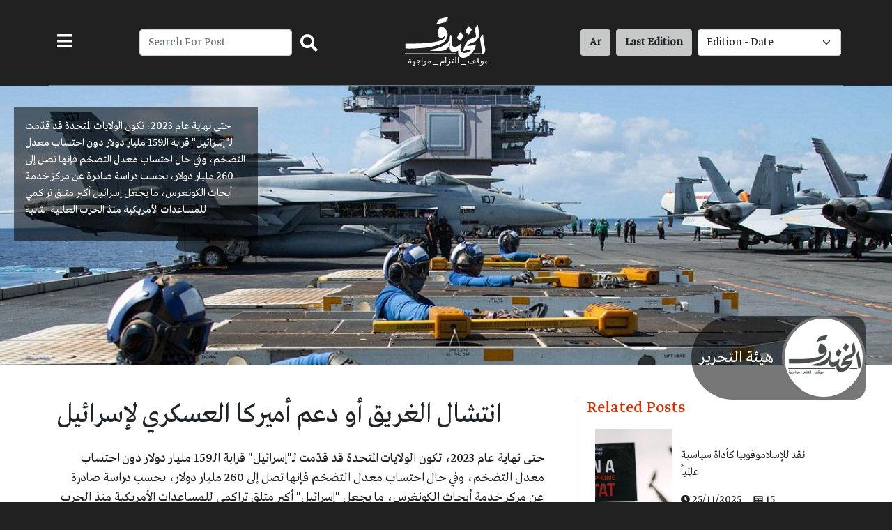

--- FILE ---
content_type: text/html; charset=UTF-8
request_url: https://al-khandak.com/posts/antshal-alghryq-aw-dam-amyrka-alaskry-lisraeyl
body_size: 14984
content:
<!DOCTYPE html>
<html lang="en" dir="ltr">
<head>
    <meta charset="UTF-8">
    <meta name="viewport" content="width=device-width, initial-scale=1, maximum-scale=5.0, minimum-scale=1">

    <title>جريدة الخندق     - انتشال الغريق أو دعم أميركا العسكري لإسرائيل
</title>
    <meta name="description" content="Site Description - حتى نهاية عام 2023، تكون الولايات المتحدة قد قدّمت لـ&quot;إسرائيل&quot; قرابة الـ159 مليار دولار دون احتساب معدل التضخم، وفي حال احتساب معدل التضخم فإنها تصل إلى 260 مليار دولار، بحسب دراسة صادرة عن مركز خدمة أبحاث الكونغرس، ما يجعل إسرائيل أكبر متلق تراكمي للمساعدات الأمريكية منذ الحرب العالمية الثانية

">
    <meta name="csrf-token" content="2VyE09arfrdBYMyOY68LM3sGGDA42AxeCpTENeFY" />

        <meta property="og:title" content="انتشال الغريق أو دعم أميركا العسكري لإسرائيل" />
    <meta property="og:url" content=http://al-khandak.com/posts/antshal-alghryq-aw-dam-amyrka-alaskry-lisraeyl />
    <meta property="og:image" content="https://al-khandak.com/storage/posts/December2023/p9ATYvZczKNpaVV12SMM.jpg" />
    <meta property="og:type" content="article" />
    <meta property="og:description" content="حتى نهاية عام 2023، تكون الولايات المتحدة قد قدّمت لـ&quot;إسرائيل&quot; قرابة الـ159 مليار دولار دون احتساب معدل التضخم، وفي حال احتساب معدل التضخم فإنها تصل إلى 260 مليار دولار، بحسب دراسة صادرة عن مركز خدمة أبحاث الكونغرس، ما يجعل إسرائيل أكبر متلق تراكمي للمساعدات الأمريكية منذ الحرب العالمية الثانية" />

    
    <meta name="twitter:card" content="summary" />
    <meta name="twitter:title" content="انتشال الغريق أو دعم أميركا العسكري لإسرائيل" />
    <meta name="twitter:description" content="حتى نهاية عام 2023، تكون الولايات المتحدة قد قدّمت لـ&quot;إسرائيل&quot; قرابة الـ159 مليار دولار دون احتساب معدل التضخم، وفي حال احتساب معدل التضخم فإنها تصل إلى 260 مليار دولار، بحسب دراسة صادرة عن مركز خدمة أبحاث الكونغرس، ما يجعل إسرائيل أكبر متلق تراكمي للمساعدات الأمريكية منذ الحرب العالمية الثانية" />
    <meta name="twitter:url" content=http://al-khandak.com/posts/antshal-alghryq-aw-dam-amyrka-alaskry-lisraeyl />
    <meta name="twitter:image" content="https://al-khandak.com/storage/posts/December2023/p9ATYvZczKNpaVV12SMM.jpg" />
        <link type="text/css" rel="stylesheet" href="https://al-khandak.com/css/bootstrap.min.css"></link>
        <link
        rel="stylesheet"
        href="https://cdnjs.cloudflare.com/ajax/libs/animate.css/4.1.1/animate.min.css"
    />
    <link type="text/css" rel="stylesheet" href="https://al-khandak.com/css/app.css"></link>
    <link rel="stylesheet" href="https://cdn.jsdelivr.net/npm/glightbox/dist/css/glightbox.min.css" />
    <link rel="stylesheet" href="https://use.fontawesome.com/releases/v5.15.3/css/all.css" integrity="sha384-SZXxX4whJ79/gErwcOYf+zWLeJdY/qpuqC4cAa9rOGUstPomtqpuNWT9wdPEn2fk" crossorigin="anonymous">
    <link rel="preconnect" href="https://fonts.googleapis.com">
    <link rel="preconnect" href="https://fonts.gstatic.com" crossorigin>
    <link href="https://fonts.googleapis.com/css2?family=Changa:wght@200;300;400;500;600;700;800&display=swap" rel="stylesheet">
</head>
<body class="light-theme lang-en">

    <div id="mySidenav" class="container-fluid position-fixed" style="z-index: 10">
        <div class="row">
            <div class="col-auto p-0">
                <div class="sidenav sidenav-rtl">

                    <ul class="list-group ">
                        <a href="javascript:void(0)" class="closebtn list-group-item list-group-item-action ms-3" onclick="closeNav()">
                                                            <i class="fas fa-chevron-left me-3"></i>
                                                        Al Khandaq
                        </a>
                                                                            <a href="https://al-khandak.com/categories/editorial-article" class="list-group-item list-group-item-action ms-5 animate__animated animate__slideInLeft" style="--animate-duration: calc(0.1s*1);"><img class="me-3" src="https://al-khandak.com/storage/categories/November2021/mXFP8Nt1OxE1CQXs6JSL.svg" /> Editorial article</a>
                                                                                <a href="https://al-khandak.com/categories/israeli-occupation" class="list-group-item list-group-item-action ms-5 animate__animated animate__slideInLeft" style="--animate-duration: calc(0.1s*2);"><img class="me-3" src="https://al-khandak.com/storage/categories/November2021/KlkssTpzH4CMCCxkOJXX.svg" /> Israeli occupation</a>
                                                                                <a href="https://al-khandak.com/categories/international-affairs" class="list-group-item list-group-item-action ms-5 animate__animated animate__slideInLeft" style="--animate-duration: calc(0.1s*3);"><img class="me-3" src="https://al-khandak.com/storage/categories/November2021/B3i87XS5RX3mdjEyD13T.svg" /> International affairs</a>
                                                                                <a href="https://al-khandak.com/categories/africa" class="list-group-item list-group-item-action ms-5 animate__animated animate__slideInLeft" style="--animate-duration: calc(0.1s*4);"><img class="me-3" src="https://al-khandak.com/storage/categories/November2021/zSeqgHUs9IMJH3gPUL4p.svg" /> Africa</a>
                                                                                <a href="https://al-khandak.com/categories/mhlyat" class="list-group-item list-group-item-action ms-5 animate__animated animate__slideInLeft" style="--animate-duration: calc(0.1s*5);"><img class="me-3" src="https://al-khandak.com/storage/categories/November2021/cKi4CJvKCHNCVMi3OjuL.svg" /> lebanese affairs</a>
                                                                                <a href="https://al-khandak.com/categories/opinion" class="list-group-item list-group-item-action ms-5 animate__animated animate__slideInLeft" style="--animate-duration: calc(0.1s*6);"><img class="me-3" src="https://al-khandak.com/storage/categories/November2021/ycl5DY9PUcaIR3Fsy9KC.svg" /> Opinion</a>
                                                                                <a href="https://al-khandak.com/categories/economy" class="list-group-item list-group-item-action ms-5 animate__animated animate__slideInLeft" style="--animate-duration: calc(0.1s*7);"><img class="me-3" src="https://al-khandak.com/storage/categories/November2021/m0ar2YskoW0ccHHiv4MM.svg" /> Economy</a>
                                                                                <a href="https://al-khandak.com/categories/philosophy" class="list-group-item list-group-item-action ms-5 animate__animated animate__slideInLeft" style="--animate-duration: calc(0.1s*8);"><img class="me-3" src="https://al-khandak.com/storage/categories/November2021/w816iUTpRdabHuQYs70o.svg" /> philosophy</a>
                                                                                <a href="https://al-khandak.com/categories/culture-and-media" class="list-group-item list-group-item-action ms-5 animate__animated animate__slideInLeft" style="--animate-duration: calc(0.1s*9);"><img class="me-3" src="https://al-khandak.com/storage/categories/November2021/xd0MG8T3L0c2vNMFnxSW.svg" /> Culture and Media</a>
                                                                                <a href="https://al-khandak.com/categories/sports" class="list-group-item list-group-item-action ms-5 animate__animated animate__slideInLeft" style="--animate-duration: calc(0.1s*10);"><img class="me-3" src="https://al-khandak.com/storage/categories/November2021/sBuvmBsPms1ObolC3vWp.svg" /> Sports</a>
                                                    
                        <a href="https://al-khandak.com/folders" class="list-group-item list-group-item-action ms-5 animate__animated animate__slideInLeft" style="--animate-duration: calc(0.1s*11);">Files</a>
                                                <a href="https://al-khandak.com/videos" class="list-group-item list-group-item-action ms-5 animate__animated animate__slideInLeft" style="--animate-duration: calc(0.1s*12);">Videos</a>
                                                <a href="https://al-khandak.com/infographics" class="list-group-item list-group-item-action ms-5 animate__animated animate__slideInLeft" style="--animate-duration: calc(0.1s*13);">Infographics</a>
                                                <a href="https://al-khandak.com" class="list-group-item list-group-item-action ms-5 animate__animated animate__slideInLeft" style="--animate-duration: calc(0.1s*14);">Home</a>
                                                <a href="https://al-khandak.com/about-us" class="list-group-item list-group-item-action ms-5 animate__animated animate__slideInLeft" style="--animate-duration: calc(0.1s*15);">About Us</a>
                                                <a href="https://al-khandak.com/contact-us" class="list-group-item list-group-item-action ms-5 animate__animated animate__slideInLeft" style="--animate-duration: calc(0.1s*16);">Contact Us</a>


                    </ul>
                </div>
            </div>
            <div class="col" style="height: 100vh" onclick="closeNav()"></div>
        </div>
    </div>


    <main id="main">
        <header class="container py-4 border-bottom border-secondary">
            <div class="row">
                <div class="col align-items-center d-none d-lg-flex">
                    <div class="col-auto me-5">
                        <i onclick="openNav()" class="fas fa-bars text-white menu-bar"></i>
                    </div>
                    <div class="col-auto ms-5 d-none d-lg-flex">
                        <div class="row">
                            <form method="post" action="https://al-khandak.com/search">
                                <input type="hidden" name="_token" value="2VyE09arfrdBYMyOY68LM3sGGDA42AxeCpTENeFY">
                                <div class="input-group align-items-center d-flex">
                                    <input type="text" name="q"  class="form-control rounded" placeholder="Search For Post" aria-label="Recipient's username" aria-describedby="button-addon2" required  oninvalid="this.setCustomValidity('Please fill out search content')" oninput="this.setCustomValidity('')">
                                    <button class="btn" type="submit" id="button-addon2">
                                        <i class="fas fa-search text-white search-icon align-items-center d-flex"></i>
                                    </button>
                                </div>
                            </form>
                        </div>
                    </div>
                </div>
                <div class="col-auto align-items-center d-flex d-lg-none">
                    <div class="col-auto">
                        <i onclick="openNav()" class="fas fa-bars text-white menu-bar"></i>
                    </div>
                </div>
                <div class="col text-center">
                    <a href="/">
                        <img src="https://al-khandak.com/imgs/logo.svg" class="col-4 m-auto"/>
                    </a>
                </div>
                <div class="col align-items-center d-none d-lg-flex text-center">
                    <div class="col-auto m-auto">
                        <div class="row">
                            <a class="btn background-khandaq-light-gray fw-bold col-auto me-2" href="https://al-khandak.com/lang/ar">
                                Ar
                            </a>
                                                        <a class="btn background-khandaq-light-gray fw-bold col-auto me-2" href="https://al-khandak.com/editions/16">
                                Last Edition
                            </a>
                                                        <select class="form-select col" onchange="location = this.value;">
                                <option selected disabled>Edition - Date</option>
                                                                    <option value="https://al-khandak.com/editions/16">Edition 15 - 20/10/2025</option>
                                                                    <option value="https://al-khandak.com/editions/15">Edition 14 - 25/08/2025</option>
                                                                    <option value="https://al-khandak.com/editions/13">Edition 13 - 10/09/2023</option>
                                                                    <option value="https://al-khandak.com/editions/12">Edition 12 - 30/09/2021</option>
                                                                    <option value="https://al-khandak.com/editions/11">Edition 11 - 03/07/2021</option>
                                                                    <option value="https://al-khandak.com/editions/10">Edition 10 - 07/05/2021</option>
                                                                    <option value="https://al-khandak.com/editions/9">Edition 9 - 08/03/2021</option>
                                                                    <option value="https://al-khandak.com/editions/8">Edition 8 - 17/12/2020</option>
                                                                    <option value="https://al-khandak.com/editions/7">Edition 7 - 03/12/2020</option>
                                                                    <option value="https://al-khandak.com/editions/6">Edition 6 - 30/10/2020</option>
                                                                    <option value="https://al-khandak.com/editions/4">Edition 4 - 08/10/2020</option>
                                                                    <option value="https://al-khandak.com/editions/5">Edition 5 - 11/09/2020</option>
                                                                    <option value="https://al-khandak.com/editions/3">Edition 3 - 30/06/2020</option>
                                                                    <option value="https://al-khandak.com/editions/2">Edition 2 - 30/05/2020</option>
                                                                    <option value="https://al-khandak.com/editions/1">Edition 1 - 14/04/2020</option>
                                                            </select>
                        </div>
                    </div>
                </div>
                <div class="col-12 mt-3 align-items-center d-flex d-lg-none text-center">
                    <div class="col-10 m-auto">
                        <div class="row">
                            <a class="btn background-khandaq-light-gray fw-bold col-auto me-2" href="https://al-khandak.com/lang/ar">
                                Ar
                            </a>
                                                        <a class="btn background-khandaq-light-gray fw-bold col-auto me-2" href="https://al-khandak.com/editions/16">
                                Last Edition
                            </a>
                                                        <select class="form-select col" onchange="location = this.value;">
                                <option selected disabled>Edition - Date</option>
                                                                    <option value="https://al-khandak.com/editions/16">Edition 15 - 20/10/2025</option>
                                                                    <option value="https://al-khandak.com/editions/15">Edition 14 - 25/08/2025</option>
                                                                    <option value="https://al-khandak.com/editions/13">Edition 13 - 10/09/2023</option>
                                                                    <option value="https://al-khandak.com/editions/12">Edition 12 - 30/09/2021</option>
                                                                    <option value="https://al-khandak.com/editions/11">Edition 11 - 03/07/2021</option>
                                                                    <option value="https://al-khandak.com/editions/10">Edition 10 - 07/05/2021</option>
                                                                    <option value="https://al-khandak.com/editions/9">Edition 9 - 08/03/2021</option>
                                                                    <option value="https://al-khandak.com/editions/8">Edition 8 - 17/12/2020</option>
                                                                    <option value="https://al-khandak.com/editions/7">Edition 7 - 03/12/2020</option>
                                                                    <option value="https://al-khandak.com/editions/6">Edition 6 - 30/10/2020</option>
                                                                    <option value="https://al-khandak.com/editions/4">Edition 4 - 08/10/2020</option>
                                                                    <option value="https://al-khandak.com/editions/5">Edition 5 - 11/09/2020</option>
                                                                    <option value="https://al-khandak.com/editions/3">Edition 3 - 30/06/2020</option>
                                                                    <option value="https://al-khandak.com/editions/2">Edition 2 - 30/05/2020</option>
                                                                    <option value="https://al-khandak.com/editions/1">Edition 1 - 14/04/2020</option>
                                                            </select>
                        </div>
                    </div>

                </div>
                <div class="col-12 mt-3 align-items-center d-flex d-lg-none text-center">
                <div class="col-10 m-auto">
                    <div class="row">
                        <form method="post" action="https://al-khandak.com/search" class="p-0">
                            <input type="hidden" name="_token" value="2VyE09arfrdBYMyOY68LM3sGGDA42AxeCpTENeFY">
                            <div class="input-group align-items-center d-flex">
                                <input type="text" name="q"  class="form-control rounded" placeholder="Search For Post" aria-label="Recipient's username" aria-describedby="button-addon2" required  oninvalid="this.setCustomValidity('Please fill out search content')" oninput="this.setCustomValidity('')">
                                <button class="btn" type="submit" id="button-addon2">
                                    <i class="fas fa-search text-white search-icon align-items-center d-flex"></i>
                                </button>
                            </div>
                        </form>
                    </div>
                </div>
                </div>
            </div>
            <div class="col-12 mt-0 align-items-center d-lg-none text-center">
                <hr class="col-12" style="background-color: gray"/>
                <h1 class="text-white">Download Our App</h1>
                <div class="row g-0">
                    <a class="col-6 d-inline-block" href='https://play.google.com/store/apps/details?id=tech.softavia.alkhandak&hl=en&gl=US'>
                        <img class="col-12" alt='Get it on Google Play' src='https://play.google.com/intl/en_us/badges/static/images/badges/en_badge_web_generic.png'/>
                    </a>
                    <a class="col-6" href="https://apps.apple.com/us/app/al-khandak/id1592536257?itsct=apps_box_badge&amp;itscg=30200" style="display: inline-block; overflow: hidden; border-radius: 13px;">
                        <img class="col-12" src="https://tools.applemediaservices.com/api/badges/download-on-the-app-store/black/en-us?size=646x250&amp;releaseDate=1652140800&h=499ac473b2de28861eea83f1890eb203" alt="Download on the App Store" style="margin:6% 0;width:82%">
                    </a>
                </div>

            </div>
        </header>
            <div class="col-12 post-content pb-5">

        <div class="col-12 position-relative"
     style="background-image: url('https://al-khandak.com/storage/posts/December2023/p9ATYvZczKNpaVV12SMM.jpg');
         background-size:cover;
         background-position:center center;
         background-repeat: no-repeat;
         min-height: 400px">
    <div class="post-header-text">
        <p class="text-white p-3">
            حتى نهاية عام 2023، تكون الولايات المتحدة قد قدّمت لـ&quot;إسرائيل&quot; قرابة الـ159 مليار دولار دون احتساب معدل التضخم، وفي حال احتساب معدل التضخم فإنها تصل إلى 260 مليار دولار، بحسب دراسة صادرة عن مركز خدمة أبحاث الكونغرس، ما يجعل إسرائيل أكبر متلق تراكمي للمساعدات الأمريكية منذ الحرب العالمية الثانية
        </p>
    </div>
    <a href="https://al-khandak.com/author/هيئة التحرير">
        <div class="post-header-author">
            <div class="row d-flex align-items-center" style="
    background: #00000088;
    border-radius: 500px 150px 150px 500px;
">
                <p class="col-auto fs-4 m-0 text-white">هيئة التحرير</p>
                <div class="post-author-image-card col-auto rounded-circle" style="
    background-image: url('https://al-khandak.com/storage/authors/November2021/Z7sWPn5xC78iVmPHHt7j.jpg');
    background-size:cover;
    background-position:center center;
    background-repeat: no-repeat;
    width: 120px;height: 120px;"></div>
            </div>
        </div>
    </a>
</div>

        <div class="container mt-5">
            <div class="row">
                <div class="col-12 col-lg-8 border-end border-secondary pe-5">
                    <style>
    .post-content{
        /*font-family: 'Changa', sans-serif;*/
    }
</style>
<div class="col-12 post-content">
    <div class="col-12 mb-3">
        <h1>انتشال الغريق أو دعم أميركا العسكري لإسرائيل</h1>
    </div>
    <div class="col-12 mb-4">
        <div class="sharethis-inline-share-buttons"></div>
    </div>
    <div class="post-read-more position-relative">
        <p style="text-align: right;"><span lang="AR-SA" style="font-size: 14.0pt; line-height: 150%;  mso-ascii- mso-ascii-theme-font: minor-latin; mso-hansi- mso-hansi-theme-font: minor-latin;">حتى نهاية عام 2023، تكون الولايات المتحدة قد قدّمت لـ"إسرائيل" قرابة الـ159 مليار دولار دون احتساب معدل التضخم، وفي حال احتساب معدل التضخم فإنها تصل إلى 260 مليار دولار، بحسب دراسة صادرة عن مركز خدمة أبحاث الكونغرس، ما يجعل "إسرائيل" أكبر متلق تراكمي للمساعدات الأمريكية منذ الحرب العالمية الثانية.</span><strong><span lang="AR-SA" style="font-size: 14.0pt; line-height: 150%;  mso-ascii- mso-ascii-theme-font: minor-latin; mso-hansi- mso-hansi-theme-font: minor-latin;"><span style="color: #ffffff;">ا</span></span></strong></p>
<p style="text-align: right;"><span lang="AR-LB" style="font-size: 14.0pt; line-height: 150%;  mso-ascii- mso-ascii-theme-font: minor-latin; mso-hansi- mso-hansi-theme-font: minor-latin; mso-bidi-language: AR-LB;">و</span><span lang="AR-SA" style="font-size: 14.0pt; line-height: 150%;  mso-ascii- mso-ascii-theme-font: minor-latin; mso-hansi- mso-hansi-theme-font: minor-latin;">تأتي المساعدات الأميركية لـ"إسرائيل" في شكل مُنح. إذ تتلقى "إسرائيل" قرابة الـ3.3 مليار دولار سنوياً من برنامج التمويل العسكري الأجنبي الأميركي (</span><span dir="LTR" style="font-size: 14.0pt; line-height: 150%; mso-bidi-">FMF</span><span lang="AR-SA" style="font-size: 14.0pt; line-height: 150%;  mso-ascii- mso-ascii-theme-font: minor-latin; mso-hansi- mso-hansi-theme-font: minor-latin;">). كما أنها تحصل على 500 مليون دولار لتمويل الأبحاث المشتركة لتطوير أنظمة الدفاع الصاروخي.</span><strong><span lang="AR-SA" style="font-size: 14.0pt; line-height: 150%;  mso-ascii- mso-ascii-theme-font: minor-latin; mso-hansi- mso-hansi-theme-font: minor-latin;"><span style="color: #ffffff;">ا</span></span></strong></p>
<p style="text-align: right;"><strong><span lang="AR-SA" style="font-size: 14.0pt; line-height: 150%;  mso-ascii- mso-ascii-theme-font: minor-latin; mso-hansi- mso-hansi-theme-font: minor-latin;">ضمان التفوق العسكري الإسرائيلي:<span style="color: #ffffff;">ا</span></span></strong></p>
<p style="text-align: right;"><span lang="AR-SA" style="font-size: 14.0pt; line-height: 150%;  mso-ascii- mso-ascii-theme-font: minor-latin; mso-hansi- mso-hansi-theme-font: minor-latin;">ضمن رؤية الولايات المتحدة الملتزمة بالتفوق العسكري الإسرائيلي منذ حرب عام 1973، صاغ الكونغرس عام 1977 بنداً يشير إلى "أنه لا ينبغي لمبيعات الأسلحة الأميركية لدول الشرق الأوسط أن تضعف قوة الردع الإسرائيلية أو تقوض التوازن العسكري في الشرق الأوسط".</span><span lang="AR-LB" style="font-size: 14.0pt; line-height: 150%;  mso-ascii- mso-ascii-theme-font: minor-latin; mso-hansi- mso-hansi-theme-font: minor-latin; mso-bidi-language: AR-LB;">وأنه ينبغي لـ"إسرائيل" أن تعتمد</span><span lang="AR-SA" style="font-size: 14.0pt; line-height: 150%;  mso-ascii- mso-ascii-theme-font: minor-latin; mso-hansi- mso-hansi-theme-font: minor-latin;">على معدات وتدريب أفضل تعويضاً عن كونها أصغر حجماً وأقل عدد سكانياً من خصومها المحتملين. الأمر الذي سمح للوبي اليهودي بالضغط من أجل تحقيق أعلى نسبة من المكتسبات لـ"إسرائيل". وتطبيقا للمفهوم المذكور، منحت الإدارة الأميركية "إسرائيل" 50 طائرة من طراز إف &ndash; 35، بتمويل كامل من الأولى، وهو ما يتيح لها ضرب أهداف دون الحاجة للتزود بالوقود، في دائرة تشمل سوريا والعراق ولبنان والأردن ومصر وتركيا والسعودية. كما</span><span lang="AR-SA" style="font-size: 14.0pt; line-height: 150%;  mso-bidi-">​​</span><span lang="AR-SA" style="font-size: 14.0pt; line-height: 150%;  mso-ascii- mso-ascii-theme-font: minor-latin; mso-hansi- mso-hansi-theme-font: minor-latin;"> وافقت إدارة الرئيس الأميركي السابق باراك أوباما عام 2013 على بيع تل أبيب طائرات متطورة للتزود بالوقود من طراز </span><span dir="LTR" style="font-size: 14.0pt; line-height: 150%; mso-bidi-">KC-13</span><span lang="AR-SA" style="font-size: 14.0pt; line-height: 150%;  mso-ascii- mso-ascii-theme-font: minor-latin; mso-hansi- mso-hansi-theme-font: minor-latin;">، وهو ما جعل إسرائيل الدولة الأجنبية الثانية في العالم التي وافقت واشنطن على بيعها تلك الطائرة بعد اليابان. وقد دخلت الصفقة حيز التنفيذ في آب عام 2022 مع توقيع شركة بوينغ الأميركية و"إسرائيل" عقداً لشراء 4 طائرات من طراز </span><span dir="LTR" style="font-size: 14.0pt; line-height: 150%; mso-bidi-">KC-46A</span><span style="font-size: 14.0pt; line-height: 150%;  mso-ascii- mso-ascii-theme-font: minor-latin; mso-hansi- mso-hansi-theme-font: minor-latin;"> <span lang="AR-SA">بقيمة 927 مليون دولار، على أن تُسلم في 2026.</span></span><strong><span lang="AR-SA" style="font-size: 14.0pt; line-height: 150%;  mso-ascii- mso-ascii-theme-font: minor-latin; mso-hansi- mso-hansi-theme-font: minor-latin;"><span style="color: #ffffff;">ا</span></span></strong></p>
<p style="text-align: right;"><span lang="AR-SA" style="font-size: 14.0pt; line-height: 150%;  mso-ascii- mso-ascii-theme-font: minor-latin; mso-hansi- mso-hansi-theme-font: minor-latin;">وعلى النحو نفسه، قدمت الولايات المتحدة منذ 2011 حتى مطلع 2023 نحو 3 مليار دولار لإسرائيل لشراء بطاريات وصواريخ القبة الحديدية، كما قدمت منذ 2006 نحو 2.4 مليار دولار لتطوير نظام "مقلاع داود" للدفاع الصاروخي، و4.5 مليار دولار لتطوير منظومة "السهم- أرو" للدفاع الصاروخي</span><span lang="AR-SA" style="font-size: 14.0pt; line-height: 150%;  mso-ascii- mso-ascii-theme-font: minor-latin; mso-hansi- mso-hansi-theme-font: minor-latin;">.</span><strong><span lang="AR-SA" style="font-size: 14.0pt; line-height: 150%;  mso-ascii- mso-ascii-theme-font: minor-latin; mso-hansi- mso-hansi-theme-font: minor-latin;"><span style="color: #ffffff;">ا</span></span></strong></p>
<p style="text-align: right;"><span lang="AR-SA" style="font-size: 14.0pt; line-height: 150%;  mso-ascii- mso-ascii-theme-font: minor-latin; mso-hansi- mso-hansi-theme-font: minor-latin;">وقد ساعدت تلك المليارات شركات الأسلحة الإسرائيلية على تمويل عمليات البحث والتطوير والتصنيع، مما أتاح لشركات مثل "الصناعات الجوية الإسرائيلية"، ورافائيل، وإلبيت سيستمز، تصدير نحو 70% من إنتاجها حسب كتاب "صناعة الدفاع الإسرائيلية والمساعدات الأمنية الأميركية" الصادر عن معهد الأمن القومي الإسرائيلي، بينما تأتي الهند وأذربيجان وفيتنام ضمن أكبر 3 أسواق لصادرات السلاح الإسرائيلية</span><span dir="LTR" style="font-size: 14.0pt; line-height: 150%; mso-bidi-">.</span><strong><span lang="AR-SA" style="font-size: 14.0pt; line-height: 150%;  mso-ascii- mso-ascii-theme-font: minor-latin; mso-hansi- mso-hansi-theme-font: minor-latin;"><span style="color: #ffffff;">ا</span></span></strong></p>
<p style="text-align: right;"><span lang="AR-SA" style="font-size: 14.0pt; line-height: 150%;  mso-ascii- mso-ascii-theme-font: minor-latin; mso-hansi- mso-hansi-theme-font: minor-latin;">من هنا، تأتي حزمة المساعدات الأميركية المقرّة بعد معركة طوفان الأقصى، والتي يبلغ قيمتها 14.3 مليار دولار، كاستمرار لسياسات واشنطن الساعية لضمان التفوق العسكري الإسرائيلي بالمنطقة.</span><strong><span lang="AR-SA" style="font-size: 14.0pt; line-height: 150%;  mso-ascii- mso-ascii-theme-font: minor-latin; mso-hansi- mso-hansi-theme-font: minor-latin;"><span style="color: #ffffff;">ا</span></span></strong></p>
<p style="text-align: right;"><strong><span lang="AR-SA" style="font-size: 14.0pt; line-height: 150%;  mso-ascii- mso-ascii-theme-font: minor-latin; mso-hansi- mso-hansi-theme-font: minor-latin;">مذكرات التفاهم:</span></strong><strong><span lang="AR-SA" style="font-size: 14.0pt; line-height: 150%;  mso-ascii- mso-ascii-theme-font: minor-latin; mso-hansi- mso-hansi-theme-font: minor-latin;"><span style="color: #ffffff;">ا</span></span></strong></p>
<p style="text-align: right;"><span lang="AR-SA" style="font-size: 14.0pt; line-height: 150%;  mso-ascii- mso-ascii-theme-font: minor-latin; mso-hansi- mso-hansi-theme-font: minor-latin;">منذ 1999، تحَدَّد المساعدات الأميركية لـ"إسرائيل" ضمن مذكرات تفاهم بينهما لمدة 10 سنوات قابلة للتجديد</span><span dir="LTR" style="font-size: 14.0pt; line-height: 150%; mso-bidi-">.</span><span style="font-size: 14.0pt; line-height: 150%;  mso-ascii- mso-ascii-theme-font: minor-latin; mso-hansi- mso-hansi-theme-font: minor-latin;"> <span lang="AR-SA">ومذكرات التفاهم هذه ليست اتفاقيات ملزمة كالمعاهدات، إذ لا تتطلب تصديقاً من مجلس الشيوخ، كما تتيح للكونغرس تقديم مخصصات تكميلية، بل وتتيح -أيضاً- في ظروف استثنائية تقديم حزم مساعدات إضافية، كما في الحزمة الأخيرة بعد العدوان الإسرائيلي الأخير على قطاع غزة</span></span><span dir="LTR" style="font-size: 14.0pt; line-height: 150%; mso-bidi-">.</span><strong><span lang="AR-SA" style="font-size: 14.0pt; line-height: 150%;  mso-ascii- mso-ascii-theme-font: minor-latin; mso-hansi- mso-hansi-theme-font: minor-latin;"><span style="color: #ffffff;">ا</span></span></strong></p>
<p style="text-align: right;"><span lang="AR-SA" style="font-size: 14.0pt; line-height: 150%;  mso-ascii- mso-ascii-theme-font: minor-latin; mso-hansi- mso-hansi-theme-font: minor-latin;">تعود مذكرة التفاهم الأولى الخاصة بالمساعدات الأميركية لـ"إسرائيل" إلى الفترة الممتدة من عام 1999 إلى عام 2008، وتبلغ قيمتها 21.3 مليار دولار، ثم 30 مليار دولار بين عامي 2009 و2018</span><span dir="LTR" style="font-size: 14.0pt; line-height: 150%; mso-bidi-">.</span><strong><span lang="AR-SA" style="font-size: 14.0pt; line-height: 150%;  mso-ascii- mso-ascii-theme-font: minor-latin; mso-hansi- mso-hansi-theme-font: minor-latin;"><span style="color: #ffffff;">ا</span></span></strong></p>
<p style="text-align: right;"><span lang="AR-SA" style="font-size: 14.0pt; line-height: 150%;  mso-ascii- mso-ascii-theme-font: minor-latin; mso-hansi- mso-hansi-theme-font: minor-latin;">أما آخر تلك المذكرات، فكانت عام 2016، عندما تعهّدت واشنطن بتقديم 33 مليار دولار ضمن برنامج التمويل العسكري الأجنبي، و5 مليارات دولار في تمويل الدفاع الصاروخي للسنوات المالية 2019 - 2028، وهو أكبر إجمالي في تاريخ مذكرات التفاهم هذه إذ يشكل 59% من مجمل ميزانية التمويل العسكري الأجنبي المطلوبة من الولايات المتحدة، بالرغم من أن "إسرائيل" تحتل وفقاً للبنك الدولي المرتبة 29 من حيث نصيب الفرد من الناتج المحلي الإجمالي في العالم، متقدمة على المملكة المتحدة ونيوزيلندا وفرنسا واليابان (ومع ذلك، تجدر الإشارة أن مذكرة التفاهم هذه تلغي تدريجياً إعفاء (</span><span dir="LTR" style="font-size: 14.0pt; line-height: 150%; mso-bidi-">OSP</span><span lang="AR-SA" style="font-size: 14.0pt; line-height: 150%;  mso-ascii- mso-ascii-theme-font: minor-latin; mso-hansi- mso-hansi-theme-font: minor-latin;">) الذي يسمح لإسرائيل باستخدام نسبة من التمويل العسكري الأجنبي في صناعة الأسلحة المحلية، إذ يتعين على جميع الدول الأخرى التي تتلقى التمويل العسكري أن تنفقه على الأسلحة الأميركية فقط).</span><strong><span lang="AR-SA" style="font-size: 14.0pt; line-height: 150%;  mso-ascii- mso-ascii-theme-font: minor-latin; mso-hansi- mso-hansi-theme-font: minor-latin;"><span style="color: #ffffff;">ا</span></span></strong></p>
<p style="text-align: right;"><span lang="AR-SA" style="font-size: 14.0pt; line-height: 150%;  mso-ascii- mso-ascii-theme-font: minor-latin; mso-hansi- mso-hansi-theme-font: minor-latin;">وعلى الرغم من أن البلدين اتفقا في مذكرة التفاهم على عدم السعي إلى إجراء تغييرات على المبالغ المحددة من التمويل العسكري الأجنبي وأموال الدفاع الصاروخي، إلا أن الكونجرس حرص على جعل هذه المستويات من المساعدة غير المسبوقة لـ"إسرائيل" حداً أدنى لما ينبغي أن يُقدّم. ففي قانون تفويض الدفاع الوطني لعام 2021، سمح الكونجرس بما لا يقل عن 3.3 مليار دولار سنوياً كتمويل عسكري لـ"إسرائيل"، ما يمنحها المرونة لتخصيص أموال تتجاوز تلك المتفق عليها في مذكرة التفاهم.</span><a style=" font-size: 14pt;" title="" href="#_ftn1" name="_ftnref1"><span class="MsoFootnoteReference"><span dir="LTR"><span class="MsoFootnoteReference"><span style="font-size: 14.0pt; line-height: 150%;  mso-ascii-theme-font: minor-latin; mso-fareast- mso-fareast-theme-font: minor-latin; mso-hansi-theme-font: minor-latin; mso-bidi- mso-ansi-language: EN-US; mso-fareast-language: EN-US; mso-bidi-language: AR-SA;">[1]</span></span></span></span></a><strong><span lang="AR-SA" style="font-size: 14.0pt; line-height: 150%;  mso-ascii- mso-ascii-theme-font: minor-latin; mso-hansi- mso-hansi-theme-font: minor-latin;"><span style="color: #ffffff;">ا</span></span></strong><a style=" font-size: 14pt;" title="" href="#_ftn1" name="_ftnref1"></a></p>
<p style="text-align: right;"><strong><span lang="AR-SA" style="font-size: 14.0pt; line-height: 150%;  mso-ascii- mso-ascii-theme-font: minor-latin; mso-hansi- mso-hansi-theme-font: minor-latin;">تعاون شركات السلاح الأميركية مع "إسرائيل":<span style="color: #ffffff;">ا</span></span></strong><strong><span lang="AR-SA" style="font-size: 14.0pt; line-height: 150%;  mso-ascii- mso-ascii-theme-font: minor-latin; mso-hansi- mso-hansi-theme-font: minor-latin;">&nbsp;</span></strong></p>
<p style="text-align: right;"><strong><span lang="AR-SA" style="font-size: 14pt; line-height: 28px; "><span style="color: #ffffff;">ل</span>- شركة لوكهيد مارتين </span></strong><strong><span lang="AR-SA" style="font-size: 14.0pt; line-height: 150%;  mso-ascii- mso-ascii-theme-font: minor-latin; mso-hansi- mso-hansi-theme-font: minor-latin;">(</span></strong><strong><span dir="LTR" style="font-size: 14.0pt; line-height: 150%;">Lockheed Martin</span></strong><strong><span lang="AR-SA" style="font-size: 14.0pt; line-height: 150%;  mso-ascii- mso-ascii-theme-font: minor-latin; mso-hansi- mso-hansi-theme-font: minor-latin; mso-bidi- mso-bidi-theme-font: minor-bidi;">)<span style="color: #ffffff;">ا</span></span></strong></p>
<p style="text-align: right;"><span lang="AR-SA" style="font-size: 14.0pt; line-height: 150%;  mso-ascii- mso-ascii-theme-font: minor-latin; mso-hansi- mso-hansi-theme-font: minor-latin;">تُعتبر شركة لوكهيد مارتن أكبر شركة مقاولات دفاعية في العالم من حيث حجم المبيعات. وقد أعلنت الشركة في نيسان/ أبريل من العام 2014 أنها ستشكل شراكة تكنولوجية جديدة من خلال فرعها المزمع إقامته في "إسرائيل". تم تسجيل الشركة التابعة الإسرائيلية المعروفة باسم </span><span dir="LTR" style="font-size: 14.0pt; line-height: 150%;">Lockheed Martin Israel Ltd</span><span style="font-size: 14.0pt; line-height: 150%;  mso-ascii- mso-ascii-theme-font: minor-latin; mso-hansi- mso-hansi-theme-font: minor-latin;"> <span lang="AR-SA">لدى هيئة الشركات الإسرائيلية في آب من العام 2014، لتكون مختصة أولاً بقضايا الأمن السيبراني وتكنولوجيا المعلومات وتحليلات البيانات والتخزين السحابي. بالإضافة إلى هذا التعاون، باعت لوكهيد مارتن معدات عسكرية لـ"إسرائيل" بما في ذلك الطائرة المقاتلة </span></span><span dir="LTR" style="font-size: 14.0pt; line-height: 150%;">F-35 Joint Strike</span><span style="font-size: 14.0pt; line-height: 150%;  mso-ascii- mso-ascii-theme-font: minor-latin; mso-hansi- mso-hansi-theme-font: minor-latin;"> <span lang="AR-SA">وطائرة النقل العسكرية </span></span><span dir="LTR" style="font-size: 14.0pt; line-height: 150%;">C130J</span><span lang="AR-SA" style="font-size: 14.0pt; line-height: 150%;  mso-ascii- mso-ascii-theme-font: minor-latin; mso-hansi- mso-hansi-theme-font: minor-latin;">. وتتمتع شركة لوكهيد مارتن بحضور فعال في "إسرائيل" منذ أكثر من 20 عاماً.</span><strong><span lang="AR-SA" style="font-size: 14.0pt; line-height: 150%;  mso-ascii- mso-ascii-theme-font: minor-latin; mso-hansi- mso-hansi-theme-font: minor-latin;"><span style="color: #ffffff;">ا</span></span></strong></p>
<p style="text-align: right;"><span lang="AR-SA" style="font-size: 14.0pt; line-height: 150%;  mso-ascii- mso-ascii-theme-font: minor-latin; mso-hansi- mso-hansi-theme-font: minor-latin;">تعمل لوكهيد مارتن على إنشاء مجموعة التكنولوجيا الجديدة للجيش الإسرائيلي بالقرب من بئر السبع والذي يُعدّ بمثابة "وادي السيليكون" لإسرائيل وللمنطقة بأكملها. ووفقا لمسؤولي الشركة الأميركية، فإن الاستثمار في "إسرائيل" يدل على التزام الشركة بدعم "قوات الدفاع الإسرائيلية".</span><strong><span lang="AR-SA" style="font-size: 14.0pt; line-height: 150%;  mso-ascii- mso-ascii-theme-font: minor-latin; mso-hansi- mso-hansi-theme-font: minor-latin;"><span style="color: #ffffff;">ا</span></span></strong></p>
<p style="text-align: right;"><span lang="AR-SA" style="font-size: 14.0pt; line-height: 150%;  mso-ascii- mso-ascii-theme-font: minor-latin; mso-hansi- mso-hansi-theme-font: minor-latin;">كما عززت شركة لوكهيد مارتن علاقاتها مع إسرائيل في 6 تشرين الأول/ أكتوبر من العام 2014، بتوقيعها صفقة طويلة الأمد مع شركة يسوم لتطوير الأبحاث الإسرائيلية، والأخيرة شركة تابعة للجامعة العبرية في القدس، تأسست عام 1964، وكُلفت بتسويق الأفكار والابتكار والتكنولوجيا في الجامعة. شهدت الصفقة رعاية الشركتين لأبحاث مشتركة في الجامعة العبرية تتعلق بالعلوم الكمومية والكيمياء. وبموجب الاتفاقية، تم منح شركة لوكهيد مارتن التراخيص الحصرية لشراء أي اختراع أو منتج ناتج عن الشراكة.</span><strong><span lang="AR-SA" style="font-size: 14.0pt; line-height: 150%;  mso-ascii- mso-ascii-theme-font: minor-latin; mso-hansi- mso-hansi-theme-font: minor-latin;"><span style="color: #ffffff;">ا</span></span></strong></p>
<p style="text-align: right;"><span lang="AR-SA" style="font-size: 14.0pt; line-height: 150%;  mso-ascii- mso-ascii-theme-font: minor-latin; mso-hansi- mso-hansi-theme-font: minor-latin;">وقد أبرمت شركة صناعة الطائرات الإسرائيلية صفقة مع شركة لوكهيد مارتن عام 2014 لإنتاج 811 زوجاً من أجنحة الطائرات في "إسرائيل"، وبدأ هذا الإنتاج في نوفمبر 2014. وهو العام نفسه الذي وقعت فيه "إسرائيل" عقد شراء السرب الأول من طائرات </span><span dir="LTR" style="font-size: 14.0pt; line-height: 150%;">F-35</span><span style="font-size: 14.0pt; line-height: 150%;  mso-ascii- mso-ascii-theme-font: minor-latin; mso-hansi- mso-hansi-theme-font: minor-latin;"> <span lang="AR-SA">فخر صناعات لوكهيد مارتن (وصل السرب الأول من هذه الطائرة إلى "إسرائيل" في 13 كانون الثاني/ ديسمبر 2016، ومن بعده وصلت ثلاث طائرات أخرى في 24 أبريل 2017. ثم سرب ثان عام 2019).<a style="mso-footnote-id: ftn2;" title="" href="#_ftn2" name="_ftnref2"><span class="MsoFootnoteReference"><span dir="LTR" style="mso-special-character: footnote;"><span class="MsoFootnoteReference"><span style="font-size: 14.0pt; line-height: 150%;  mso-ascii-theme-font: minor-latin; mso-fareast- mso-fareast-theme-font: minor-latin; mso-hansi-theme-font: minor-latin; mso-bidi- mso-ansi-language: EN-US; mso-fareast-language: EN-US; mso-bidi-language: AR-SA;">[2]</span></span></span></span></a></span></span><strong><span lang="AR-SA" style="font-size: 14.0pt; line-height: 150%;  mso-ascii- mso-ascii-theme-font: minor-latin; mso-hansi- mso-hansi-theme-font: minor-latin;"><span style="color: #ffffff;">ا</span></span></strong><a style=" font-size: 14pt;" title="" href="#_ftn2" name="_ftnref2"></a></p>
<p style="text-align: right;"><strong><span lang="AR-LB" style="font-size: 14.0pt; line-height: 150%;  mso-ascii- mso-ascii-theme-font: minor-latin; mso-hansi- mso-hansi-theme-font: minor-latin; mso-bidi-language: AR-LB;"><span style="color: #ffffff;">ل</span>- شركة رايثيون </span></strong><strong><span lang="AR-LB" style="font-size: 14.0pt; line-height: 150%;  mso-ascii- mso-ascii-theme-font: minor-latin; mso-hansi- mso-hansi-theme-font: minor-latin; mso-bidi-language: AR-LB;">(</span></strong><strong><span dir="LTR" style="font-size: 14.0pt; line-height: 150%; mso-bidi- mso-bidi-language: AR-LB;">Raytheon Technologies Corp.</span></strong><strong><span lang="AR-LB" style="font-size: 14pt; line-height: 28px; ">)<span style="color: #ffffff;">ا</span></span></strong></p>
<p style="text-align: right;"><span lang="AR-LB" style="font-size: 14.0pt; line-height: 150%;  mso-ascii- mso-ascii-theme-font: minor-latin; mso-hansi- mso-hansi-theme-font: minor-latin; mso-bidi-language: AR-LB;">تقوم شركة رايثون تكنولوجيز كورب (</span><span dir="LTR" style="font-size: 14.0pt; line-height: 150%; mso-bidi- mso-bidi-language: AR-LB;">Raytheon Technologies Corp</span><span lang="AR-LB" style="font-size: 14.0pt; line-height: 150%;  mso-ascii- mso-ascii-theme-font: minor-latin; mso-hansi- mso-hansi-theme-font: minor-latin; mso-bidi-language: AR-LB;">) بتصميم وتصنيع وبيع الأسلحة والمعدات العسكرية بما في ذلك الطائرات المقاتلة وإلكترونيات الطيران والصواريخ والقنابل ومركبات القتال في ساحة المعركة وأنظمة الأمن السيبراني. والشركة كان قد تم تأسيسها عام 2020 بعد اندماج شركة رايثون (</span><span dir="LTR" style="font-size: 14.0pt; line-height: 150%; mso-bidi- mso-bidi-language: AR-LB;">Raytheon</span><span lang="AR-LB" style="font-size: 14.0pt; line-height: 150%;  mso-ascii- mso-ascii-theme-font: minor-latin; mso-hansi- mso-hansi-theme-font: minor-latin; mso-bidi-language: AR-LB;">) وشركة يونايتد تكنولوجيز كوربورايشن (</span><span dir="LTR" style="font-size: 14.0pt; line-height: 150%; mso-bidi- mso-bidi-language: AR-LB;">United Technologies Corporation</span><span lang="AR-LB" style="font-size: 14.0pt; line-height: 150%;  mso-ascii- mso-ascii-theme-font: minor-latin; mso-hansi- mso-hansi-theme-font: minor-latin; mso-bidi-language: AR-LB;">) ما جعلها ثاني أكبر شركة عسكرية في العالم، حيث بلغت إيراداتها عام 2022، 64.4 مليار دولار. ومن بين الشركات التابعة لها شركة كولين أير سبايس سيستمز (</span><span dir="LTR" style="font-size: 14.0pt; line-height: 150%; mso-bidi- mso-bidi-language: AR-LB;">Collins Aerospace Systems</span><span lang="AR-LB" style="font-size: 14.0pt; line-height: 150%;  mso-ascii- mso-ascii-theme-font: minor-latin; mso-hansi- mso-hansi-theme-font: minor-latin; mso-bidi-language: AR-LB;">) وشركة تصنيع محركات الطائرات برات أند ويتني (</span><span dir="LTR" style="font-size: 14.0pt; line-height: 150%; mso-bidi- mso-bidi-language: AR-LB;">Pratt &amp; Whitney</span><span lang="AR-LB" style="font-size: 14.0pt; line-height: 150%;  mso-ascii- mso-ascii-theme-font: minor-latin; mso-hansi- mso-hansi-theme-font: minor-latin; mso-bidi-language: AR-LB;">).</span><strong><span lang="AR-SA" style="font-size: 14.0pt; line-height: 150%;  mso-ascii- mso-ascii-theme-font: minor-latin; mso-hansi- mso-hansi-theme-font: minor-latin;"><span style="color: #ffffff;">ا</span></span></strong></p>
<p style="text-align: right;"><span lang="AR-SA" style="font-size: 14.0pt; line-height: 150%;  mso-ascii- mso-ascii-theme-font: minor-latin; mso-hansi- mso-hansi-theme-font: minor-latin;">تزوّد شركة رايثيون "إسرائيل" بمجموعة واسعة من الأسلحة، بما في ذلك الصواريخ والقنابل المختلفة. كما تم دمج تقنيات رايثيون أيضاً في أنظمة الطائرات المقاتلة والطائرات العسكرية بدون طيار والسفن الحربية. وغالباً ما يتم تقديم هذه الأسلحة إلى "إسرائيل" من خلال برنامج التمويل العسكري الأجنبي التابع للحكومة الأمريكية.</span><strong><span lang="AR-SA" style="font-size: 14.0pt; line-height: 150%;  mso-ascii- mso-ascii-theme-font: minor-latin; mso-hansi- mso-hansi-theme-font: minor-latin;"><span style="color: #ffffff;">ا</span></span></strong></p>
<p style="text-align: right;"><span lang="AR-SA" style="font-size: 14.0pt; line-height: 150%;  mso-ascii- mso-ascii-theme-font: minor-latin; mso-hansi- mso-hansi-theme-font: minor-latin;">يستخدم جيش الإحتلال الإسرائيلي ضد غزة، اليوم، قنابل </span><span dir="LTR" style="font-size: 14.0pt; line-height: 150%;">GBU-28</span><span style="font-size: 14.0pt; line-height: 150%;  mso-ascii- mso-ascii-theme-font: minor-latin; mso-hansi- mso-hansi-theme-font: minor-latin;"> <span lang="AR-SA">الخارقة للتحصينات وقنابل بيفواي الموجهة بالليزر، بالإضافة إلى صواريخ جو &ndash; أرض/ </span></span><span dir="LTR" style="font-size: 14.0pt; line-height: 150%;">AGM-65 Maverick</span><span lang="AR-SA" style="font-size: 14.0pt; line-height: 150%;  mso-ascii- mso-ascii-theme-font: minor-latin; mso-hansi- mso-hansi-theme-font: minor-latin; mso-bidi- mso-bidi-theme-font: minor-bidi;">،</span><span lang="AR-SA" style="font-size: 14.0pt; line-height: 150%;  mso-ascii- mso-ascii-theme-font: minor-latin; mso-hansi- mso-hansi-theme-font: minor-latin;"> وصواريخ </span><span dir="LTR" style="font-size: 14.0pt; line-height: 150%;">AIM-9X</span><span lang="AR-SA" style="font-size: 14.0pt; line-height: 150%;  mso-ascii- mso-ascii-theme-font: minor-latin; mso-hansi- mso-hansi-theme-font: minor-latin; mso-bidi- mso-bidi-theme-font: minor-bidi;">،</span><span lang="AR-SA" style="font-size: 14.0pt; line-height: 150%;  mso-ascii- mso-ascii-theme-font: minor-latin; mso-hansi- mso-hansi-theme-font: minor-latin;"> وصواريخ </span><span dir="LTR" style="font-size: 14.0pt; line-height: 150%;">AIM &ndash;</span><span dir="LTR" style="font-size: 14.0pt; line-height: 150%;">120</span><span lang="AR-LB" style="font-size: 14.0pt; line-height: 150%;  mso-ascii- mso-ascii-theme-font: minor-latin; mso-hansi- mso-hansi-theme-font: minor-latin; mso-bidi- mso-bidi-theme-font: minor-bidi; mso-bidi-language: AR-LB;">،</span><span lang="AR-SA" style="font-size: 14.0pt; line-height: 150%;  mso-ascii- mso-ascii-theme-font: minor-latin; mso-hansi- mso-hansi-theme-font: minor-latin;">صواريخ سايدويندر. وقد زودت شركة رايثيون الحكومة الإسرائيلية بما لا يقل عن 150 قنبلة </span><span dir="LTR" style="font-size: 14.0pt; line-height: 150%;">GBU-28</span><span style="font-size: 14.0pt; line-height: 150%;  mso-ascii- mso-ascii-theme-font: minor-latin; mso-hansi- mso-hansi-theme-font: minor-latin;"> <span lang="AR-SA">بين عامي 2006 و2009، و1200 قنبلة بيفواي بين عامي 2004 و2015، وفقًا لمعهد ستوكهولم الدولي لأبحاث السلام (</span></span><span dir="LTR" style="font-size: 14.0pt; line-height: 150%;">SIPRI</span><span lang="AR-SA" style="font-size: 14.0pt; line-height: 150%;  mso-ascii- mso-ascii-theme-font: minor-latin; mso-hansi- mso-hansi-theme-font: minor-latin;">).</span><strong><span lang="AR-SA" style="font-size: 14.0pt; line-height: 150%;  mso-ascii- mso-ascii-theme-font: minor-latin; mso-hansi- mso-hansi-theme-font: minor-latin;"><span style="color: #ffffff;">ا</span></span></strong></p>
<p style="text-align: right;"><span lang="AR-SA" style="font-size: 14.0pt; line-height: 150%;  mso-ascii- mso-ascii-theme-font: minor-latin; mso-hansi- mso-hansi-theme-font: minor-latin;">كما زودت رايثيون الحكومة الإسرائيلية بما لا يقل عن 8188 صاروخ </span><span dir="LTR" style="font-size: 14.0pt; line-height: 150%;">TOW</span><span lang="AR-SA" style="font-size: 14.0pt; line-height: 150%;  mso-ascii- mso-ascii-theme-font: minor-latin; mso-hansi- mso-hansi-theme-font: minor-latin;">، و1,360 صاروخ </span><span dir="LTR" style="font-size: 14.0pt; line-height: 150%;">AGM-65 Maverick</span><span lang="AR-SA" style="font-size: 14.0pt; line-height: 150%;  mso-ascii- mso-ascii-theme-font: minor-latin; mso-hansi- mso-hansi-theme-font: minor-latin;">، و4842 صاروخ </span><span dir="LTR" style="font-size: 14.0pt; line-height: 150%;">Sidewinder</span><span lang="AR-SA" style="font-size: 14.0pt; line-height: 150%;  mso-ascii- mso-ascii-theme-font: minor-latin; mso-hansi- mso-hansi-theme-font: minor-latin;">، و154 صار</span><span lang="AR-SA" style="font-size: 14.0pt; line-height: 150%;  mso-ascii- mso-ascii-theme-font: minor-latin; mso-hansi- mso-hansi-theme-font: minor-latin;">وخ </span><span dir="LTR" style="font-size: 14.0pt; line-height: 150%;">AIM-120 AMRAAM</span><span lang="AR-SA" style="font-size: 14.0pt; line-height: 150%;  mso-ascii- mso-ascii-theme-font: minor-latin; mso-hansi- mso-hansi-theme-font: minor-latin;">، وفقاً لمعهد ستوكهولم لدراسات السلام (</span><span dir="LTR" style="font-size: 14.0pt; line-height: 150%;">SIPRI</span><span lang="AR-SA" style="font-size: 14.0pt; line-height: 150%;  mso-ascii- mso-ascii-theme-font: minor-latin; mso-hansi- mso-hansi-theme-font: minor-latin; mso-bidi- mso-bidi-theme-font: minor-bidi;">)</span><span lang="AR-SA" style="font-size: 14.0pt; line-height: 150%;  mso-ascii- mso-ascii-theme-font: minor-latin; mso-hansi- mso-hansi-theme-font: minor-latin;">. وفي كانون الثاني/ ديسمبر 2018، قدمت شركة رايثيون للإسرائيليين صواريخ </span><span dir="LTR" style="font-size: 14.0pt; line-height: 150%;">AIM</span><span dir="LTR" style="font-size: 14.0pt; line-height: 150%;">- 9X</span><span lang="AR-SA" style="font-size: 14.0pt; line-height: 150%;  mso-ascii- mso-ascii-theme-font: minor-latin; mso-hansi- mso-hansi-theme-font: minor-latin;">.</span><strong><span lang="AR-SA" style="font-size: 14.0pt; line-height: 150%;  mso-ascii- mso-ascii-theme-font: minor-latin; mso-hansi- mso-hansi-theme-font: minor-latin;"><span style="color: #ffffff;">ا</span></span></strong></p>
<p style="text-align: right;"><span lang="AR-SA" style="font-size: 14.0pt; line-height: 150%;  mso-ascii- mso-ascii-theme-font: minor-latin; mso-hansi- mso-hansi-theme-font: minor-latin;">توفر شركة رايثون كذلك أنظمة الأسلحة وخدمات الصيانة لأسطول الطائرات المقاتلة من طراز </span><span dir="LTR" style="font-size: 14.0pt; line-height: 150%; mso-bidi-">F-15</span><span lang="AR-SA" style="font-size: 14.0pt; line-height: 150%;  mso-ascii- mso-ascii-theme-font: minor-latin; mso-hansi- mso-hansi-theme-font: minor-latin;">، و</span><span dir="LTR" style="font-size: 14.0pt; line-height: 150%; mso-bidi-">F-16</span><span lang="AR-SA" style="font-size: 14.0pt; line-height: 150%;  mso-ascii- mso-ascii-theme-font: minor-latin; mso-hansi- mso-hansi-theme-font: minor-latin;">، و</span><span dir="LTR" style="font-size: 14.0pt; line-height: 150%; mso-bidi-">F-35</span><span lang="AR-SA" style="font-size: 14.0pt; line-height: 150%;  mso-ascii- mso-ascii-theme-font: minor-latin; mso-hansi- mso-hansi-theme-font: minor-latin;">، التابعة للقوات الجوية الإسرائيلية. على سبيل المثال، قدمت الشركة وشركتها التابعة برات آند ويتني محركات </span><span dir="LTR" style="font-size: 14.0pt; line-height: 150%; mso-bidi-">F-15</span><span lang="AR-SA" style="font-size: 14.0pt; line-height: 150%;  mso-ascii- mso-ascii-theme-font: minor-latin; mso-hansi- mso-hansi-theme-font: minor-latin;">، و</span><span dir="LTR" style="font-size: 14.0pt; line-height: 150%; mso-bidi-">F-16</span><span lang="AR-SA" style="font-size: 14.0pt; line-height: 150%;  mso-ascii- mso-ascii-theme-font: minor-latin; mso-hansi- mso-hansi-theme-font: minor-latin;">، ورادارات </span><span dir="LTR" style="font-size: 14.0pt; line-height: 150%; mso-bidi-">APG</span><span dir="LTR" style="font-size: 14.0pt; line-height: 150%; mso-bidi-">- 82(V)1</span><span lang="AR-SA" style="font-size: 14.0pt; line-height: 150%;  mso-ascii- mso-ascii-theme-font: minor-latin; mso-hansi- mso-hansi-theme-font: minor-latin;">. وحتى عام 2030، ستزود شركة برات آند ويتني إسرائيل بفرق وأنظمة تصليح طائرات </span><span dir="LTR" style="font-size: 14.0pt; line-height: 150%; mso-bidi-">F-15</span><span style="font-size: 14.0pt; line-height: 150%;  mso-ascii- mso-ascii-theme-font: minor-latin; mso-hansi- mso-hansi-theme-font: minor-latin;"> <span lang="AR-SA">و</span></span><span dir="LTR" style="font-size: 14.0pt; line-height: 150%; mso-bidi-">F-16</span><span lang="AR-SA" style="font-size: 14.0pt; line-height: 150%;  mso-ascii- mso-ascii-theme-font: minor-latin; mso-hansi- mso-hansi-theme-font: minor-latin;">.</span><strong><span lang="AR-SA" style="font-size: 14.0pt; line-height: 150%;  mso-ascii- mso-ascii-theme-font: minor-latin; mso-hansi- mso-hansi-theme-font: minor-latin;"><span style="color: #ffffff;">ا</span></span></strong></p>
<p style="text-align: right;"><span lang="AR-SA" style="font-size: 14.0pt; line-height: 150%;  mso-ascii- mso-ascii-theme-font: minor-latin; mso-hansi- mso-hansi-theme-font: minor-latin;">لدى شركة كولينز آيرسبايس (</span><span dir="LTR" style="font-size: 14.0pt; line-height: 150%; mso-bidi-">Collins Aerospace</span><span lang="AR-SA" style="font-size: 14.0pt; line-height: 150%;  mso-ascii- mso-ascii-theme-font: minor-latin; mso-hansi- mso-hansi-theme-font: minor-latin;">) التابعة لشركة رايثون، مشروع مشترك مع شركة إلبيت سيستمز (</span><span dir="LTR" style="font-size: 14.0pt; line-height: 150%; mso-bidi-">Elbit Systems</span><span lang="AR-SA" style="font-size: 14.0pt; line-height: 150%;  mso-ascii- mso-ascii-theme-font: minor-latin; mso-hansi- mso-hansi-theme-font: minor-latin;">) الإسرائيلية، تقوم من خلاله بتطوير أنظمة العرض للطائرة </span><span dir="LTR" style="font-size: 14.0pt; line-height: 150%; mso-bidi-">F-35</span><span lang="AR-SA" style="font-size: 14.0pt; line-height: 150%;  mso-ascii- mso-ascii-theme-font: minor-latin; mso-hansi- mso-hansi-theme-font: minor-latin;">. بالإضافة إلى ذلك، تقوم </span><span dir="LTR" style="font-size: 14.0pt; line-height: 150%; mso-bidi-">Raytheon</span><span style="font-size: 14.0pt; line-height: 150%;  mso-ascii- mso-ascii-theme-font: minor-latin; mso-hansi- mso-hansi-theme-font: minor-latin;"> <span lang="AR-SA">بتسويق صواريخ </span></span><span dir="LTR" style="font-size: 14.0pt; line-height: 150%; mso-bidi-">AMRAAM</span><span lang="AR-SA" style="font-size: 14.0pt; line-height: 150%;  mso-ascii- mso-ascii-theme-font: minor-latin; mso-hansi- mso-hansi-theme-font: minor-latin;">، و</span><span dir="LTR" style="font-size: 14.0pt; line-height: 150%; mso-bidi-">AIM-9X Sidewinder</span><span lang="AR-SA" style="font-size: 14.0pt; line-height: 150%;  mso-ascii- mso-ascii-theme-font: minor-latin; mso-hansi- mso-hansi-theme-font: minor-latin;">، لاستخدامها في طائرات </span><span dir="LTR" style="font-size: 14.0pt; line-height: 150%; mso-bidi-">F-35</span><span lang="AR-SA" style="font-size: 14.0pt; line-height: 150%;  mso-ascii- mso-ascii-theme-font: minor-latin; mso-hansi- mso-hansi-theme-font: minor-latin;">.</span><strong><span lang="AR-SA" style="font-size: 14.0pt; line-height: 150%;  mso-ascii- mso-ascii-theme-font: minor-latin; mso-hansi- mso-hansi-theme-font: minor-latin;"><span style="color: #ffffff;">ا</span></span></strong></p>
<p style="text-align: right;"><span lang="AR-SA" style="font-size: 14.0pt; line-height: 150%;  mso-ascii- mso-ascii-theme-font: minor-latin; mso-hansi- mso-hansi-theme-font: minor-latin;">تقوم شركة برات آند ويتني (</span><span dir="LTR" style="font-size: 14.0pt; line-height: 150%; mso-bidi- mso-bidi-language: AR-LB;">Pratt &amp; Whitney</span><span lang="AR-LB" style="font-size: 14.0pt; line-height: 150%;  mso-ascii- mso-ascii-theme-font: minor-latin; mso-hansi- mso-hansi-theme-font: minor-latin; mso-bidi-language: AR-LB;">)</span><span lang="AR-SA" style="font-size: 14.0pt; line-height: 150%;  mso-ascii- mso-ascii-theme-font: minor-latin; mso-hansi- mso-hansi-theme-font: minor-latin;">بتصنيع محركات لثماني طائرات أخرى على الأقل تشغلها القوات الجوية الإسرائيلية، بما في ذلك اثنتين من الطائرات بدون طيار تابعة لشركة الصناعات الجوية الإسرائيلية (</span><span dir="LTR" style="font-size: 14.0pt; line-height: 150%; mso-bidi-">IAI</span><span lang="AR-SA" style="font-size: 14.0pt; line-height: 150%;  mso-ascii- mso-ascii-theme-font: minor-latin; mso-hansi- mso-hansi-theme-font: minor-latin;">)، وهما إيتان (المعروفة أيضًا باسم هيرون تي بي) وشوفال. فيما تستخدم "إسرائيل" هذه الطائرات في الغارات الجوية والمراقبة وجمع المعلومات الاستخبارية وتحديد الأهداف.</span><strong><span lang="AR-SA" style="font-size: 14.0pt; line-height: 150%;  mso-ascii- mso-ascii-theme-font: minor-latin; mso-hansi- mso-hansi-theme-font: minor-latin;"><span style="color: #ffffff;">ا</span></span></strong></p>
<p style="text-align: right;"><span lang="AR-LB" style="font-size: 14.0pt; line-height: 150%;  mso-ascii- mso-ascii-theme-font: minor-latin; mso-hansi- mso-hansi-theme-font: minor-latin; mso-bidi-language: AR-LB;">تقدم شركة رايثون كذلك </span><span lang="AR-SA" style="font-size: 14.0pt; line-height: 150%;  mso-ascii- mso-ascii-theme-font: minor-latin; mso-hansi- mso-hansi-theme-font: minor-latin;">نظام فالانكس (</span><span dir="LTR" style="font-size: 14.0pt; line-height: 150%; mso-bidi-">Phalanx</span><span lang="AR-SA" style="font-size: 14.0pt; line-height: 150%;  mso-ascii- mso-ascii-theme-font: minor-latin; mso-hansi- mso-hansi-theme-font: minor-latin;">) - وهو مدفع سريع النيران وموجه بالرادار - على سفن ساعر التابعة للبحرية الإسرائيلية، والتي تستخدم لفرض الحصار البحري الإسرائيلي غير القانوني على قطاع غزة.<a style="mso-footnote-id: ftn3;" title="" href="#_ftn3" name="_ftnref3"><span class="MsoFootnoteReference"><span dir="LTR" style="mso-special-character: footnote;"><span class="MsoFootnoteReference"><span style="font-size: 14.0pt; line-height: 150%;  mso-ascii-theme-font: minor-latin; mso-fareast- mso-fareast-theme-font: minor-latin; mso-hansi-theme-font: minor-latin; mso-bidi- mso-ansi-language: EN-US; mso-fareast-language: EN-US; mso-bidi-language: AR-SA;">[3]</span></span></span></span></a></span><strong><span lang="AR-SA" style="font-size: 14.0pt; line-height: 150%;  mso-ascii- mso-ascii-theme-font: minor-latin; mso-hansi- mso-hansi-theme-font: minor-latin;"><span style="color: #ffffff;">ا</span></span></strong><a style=" font-size: 14pt;" title="" href="#_ftn3" name="_ftnref3"></a></p>
<p style="text-align: right;"><strong><span style="font-size: 14.0pt; line-height: 150%; mso-bidi- mso-bidi-theme-font: minor-latin;"><span style="mso-list: Ignore;"><span style="color: #ffffff;">ل</span>- </span></span></strong><strong><span lang="AR-LB" style="font-size: 14.0pt; line-height: 150%;  mso-ascii- mso-ascii-theme-font: minor-latin; mso-hansi- mso-hansi-theme-font: minor-latin; mso-bidi- mso-bidi-theme-font: minor-bidi; mso-bidi-language: AR-LB;">شركة نورثروب جرومان (</span></strong><strong><span dir="LTR" style="font-size: 14.0pt; line-height: 150%;">Northrop Grumman Corp.</span></strong><strong><span lang="AR-SA" style="font-size: 14.0pt; line-height: 150%;  mso-ascii- mso-ascii-theme-font: minor-latin; mso-hansi- mso-hansi-theme-font: minor-latin; mso-bidi- mso-bidi-theme-font: minor-bidi;">)<span style="color: #ffffff;">ا</span></span></strong></p>
<p style="text-align: right;"><span lang="AR-SA" style="font-size: 14.0pt; line-height: 150%;  mso-ascii- mso-ascii-theme-font: minor-latin; mso-hansi- mso-hansi-theme-font: minor-latin;">تقوم شركة نورثروب جرومان بتصميم وتصنيع العديد من أنظمة الأسلحة، بما في ذلك الصواريخ والمقذوفات الموجهة، وأنظمة الحرب الإلكترونية، وأنظمة الطيران العسكري، والذخيرة، وأنظمة الأمن السيبراني، وتقنيات المراقبة. اعتباراً من عام 2022، أصبحت نورثروب رابع أكبر شركة عسكرية في العالم، بإيرادات سنوية تبلغ 31.4 مليار دولار.</span><strong><span lang="AR-SA" style="font-size: 14.0pt; line-height: 150%;  mso-ascii- mso-ascii-theme-font: minor-latin; mso-hansi- mso-hansi-theme-font: minor-latin;"><span style="color: #ffffff;">ا</span></span></strong></p>
<p style="text-align: right;"><span lang="AR-SA" style="font-size: 14.0pt; line-height: 150%;  mso-ascii- mso-ascii-theme-font: minor-latin; mso-hansi- mso-hansi-theme-font: minor-latin;">تلعب نورثروب جرومان دوراً حاسماً في تصنيع وتطوير مكونات الـ"</span><span dir="LTR" style="font-size: 14.0pt; line-height: 150%; mso-bidi-">F - 35</span><span lang="AR-SA" style="font-size: 14.0pt; line-height: 150%;  mso-ascii- mso-ascii-theme-font: minor-latin; mso-hansi- mso-hansi-theme-font: minor-latin;">" التابعة لشركة لوكهيد مارتن، وقد أبرمت اتفاقاً مع إلبيت سيستمز (</span><span dir="LTR" style="font-size: 14.0pt; line-height: 150%; mso-bidi-">Elbit Systems</span><span lang="AR-SA" style="font-size: 14.0pt; line-height: 150%;  mso-ascii- mso-ascii-theme-font: minor-latin; mso-hansi- mso-hansi-theme-font: minor-latin;">) لتوفير مكونات الـ"</span><span dir="LTR" style="font-size: 14.0pt; line-height: 150%; mso-bidi- mso-bidi-language: HE;">F &ndash; 35I</span><span lang="AR-LB" style="font-size: 14.0pt; line-height: 150%;  mso-ascii- mso-ascii-theme-font: minor-latin; mso-hansi- mso-hansi-theme-font: minor-latin; mso-bidi-language: AR-LB;">"</span><span lang="AR-SA" style="font-size: 14.0pt; line-height: 150%;  mso-ascii- mso-ascii-theme-font: minor-latin; mso-hansi- mso-hansi-theme-font: minor-latin;">. </span><span lang="AR-LB" style="font-size: 14.0pt; line-height: 150%;  mso-ascii- mso-ascii-theme-font: minor-latin; mso-hansi- mso-hansi-theme-font: minor-latin; mso-bidi-language: AR-LB;">كما </span><span lang="AR-SA" style="font-size: 14.0pt; line-height: 150%;  mso-ascii- mso-ascii-theme-font: minor-latin; mso-hansi- mso-hansi-theme-font: minor-latin;">تقوم شركة نورثروب جرومان بتصنيع النظام الحربي </span><span dir="LTR" style="font-size: 14.0pt; line-height: 150%;">ALQ-131</span><span lang="AR-SA" style="font-size: 14.0pt; line-height: 150%;  mso-ascii- mso-ascii-theme-font: minor-latin; mso-hansi- mso-hansi-theme-font: minor-latin; mso-bidi- mso-bidi-theme-font: minor-bidi;">،</span><span lang="AR-SA" style="font-size: 14.0pt; line-height: 150%;  mso-ascii- mso-ascii-theme-font: minor-latin; mso-hansi- mso-hansi-theme-font: minor-latin;"> ورادار التحكم في النيران </span><span dir="LTR" style="font-size: 14.0pt; line-height: 150%;">AN/APG-68(V)9</span><span lang="AR-SA" style="font-size: 14.0pt; line-height: 150%;  mso-ascii- mso-ascii-theme-font: minor-latin; mso-hansi- mso-hansi-theme-font: minor-latin;">.</span><strong><span lang="AR-SA" style="font-size: 14.0pt; line-height: 150%;  mso-ascii- mso-ascii-theme-font: minor-latin; mso-hansi- mso-hansi-theme-font: minor-latin;"><span style="color: #ffffff;">ا</span></span></strong></p>
<p style="text-align: right;"><span lang="AR-SA" style="font-size: 14.0pt; line-height: 150%;  mso-ascii- mso-ascii-theme-font: minor-latin; mso-hansi- mso-hansi-theme-font: minor-latin;">بالإضافة إلى ذلك، قدمت شركة نورثروب جرومان نظام </span><span dir="LTR" style="font-size: 14.0pt; line-height: 150%;">LISA-200 Attitude Heading Reference Syste</span><span dir="LTR" style="font-size: 14.0pt; line-height: 150%; mso-bidi-language: HE;">m</span><span style="font-size: 14.0pt; line-height: 150%;  mso-ascii- mso-ascii-theme-font: minor-latin; mso-hansi- mso-hansi-theme-font: minor-latin; mso-bidi- mso-bidi-theme-font: minor-bidi; mso-bidi-language: AR-LB;"> <span lang="AR-LB">(</span></span><span dir="LTR" style="font-size: 14.0pt; line-height: 150%;">AHRS</span><span lang="AR-SA" style="font-size: 14.0pt; line-height: 150%;  mso-ascii- mso-ascii-theme-font: minor-latin; mso-hansi- mso-hansi-theme-font: minor-latin;">) للجيش الإسرائيلي المكون من طائرات التدريب المتقدمة </span><span dir="LTR" style="font-size: 14.0pt; line-height: 150%;">M-346</span><span lang="AR-SA" style="font-size: 14.0pt; line-height: 150%;  mso-ascii- mso-ascii-theme-font: minor-latin; mso-hansi- mso-hansi-theme-font: minor-latin;">. وكان (</span><span dir="LTR" style="font-size: 14.0pt; line-height: 150%;">AHRS</span><span lang="AR-SA" style="font-size: 14.0pt; line-height: 150%;  mso-ascii- mso-ascii-theme-font: minor-latin; mso-hansi- mso-hansi-theme-font: minor-latin; mso-bidi- mso-bidi-theme-font: minor-bidi;">)</span><span lang="AR-SA" style="font-size: 14.0pt; line-height: 150%;  mso-ascii- mso-ascii-theme-font: minor-latin; mso-hansi- mso-hansi-theme-font: minor-latin;"> جزءاً من عقد أكبر لتطوير إلكترونيات الطيران التي قدمتها الشركة لبرنامج </span><span dir="LTR" style="font-size: 14.0pt; line-height: 150%;">M-346</span><span style="font-size: 14.0pt; line-height: 150%;  mso-ascii- mso-ascii-theme-font: minor-latin; mso-hansi- mso-hansi-theme-font: minor-latin;"> <span lang="AR-SA">الإسرائيلي.<a style="mso-footnote-id: ftn4;" title="" href="#_ftn4" name="_ftnref4"><span class="MsoFootnoteReference"><span dir="LTR" style="mso-special-character: footnote;"><span class="MsoFootnoteReference"><span style="font-size: 14.0pt; line-height: 150%;  mso-ascii-theme-font: minor-latin; mso-fareast- mso-fareast-theme-font: minor-latin; mso-hansi-theme-font: minor-latin; mso-bidi- mso-ansi-language: EN-US; mso-fareast-language: EN-US; mso-bidi-language: AR-SA;">[4]</span></span></span></span></a></span></span><span lang="AR-SA" style="font-size: 14.0pt; line-height: 150%;  mso-ascii- mso-ascii-theme-font: minor-latin; mso-hansi- mso-hansi-theme-font: minor-latin; mso-bidi- mso-bidi-theme-font: minor-bidi;"> بالإضافة إلى </span><span lang="AR-SA" style="font-size: 14.0pt; line-height: 150%;  mso-ascii- mso-ascii-theme-font: minor-latin; mso-hansi- mso-hansi-theme-font: minor-latin;">رادار التحكم في الحرائق </span><span dir="LTR" style="font-size: 14.0pt; line-height: 150%;">AN/APG-78 Longbow</span><span style="font-size: 14.0pt; line-height: 150%;  mso-ascii- mso-ascii-theme-font: minor-latin; mso-hansi- mso-hansi-theme-font: minor-latin;"> <span lang="AR-SA">لطائرات الأباتشي مع صواريخ </span></span><span dir="LTR" style="font-size: 14.0pt; line-height: 150%;">AGM-114L Longbow Hellfire</span><span style="font-size: 14.0pt; line-height: 150%;  mso-ascii- mso-ascii-theme-font: minor-latin; mso-hansi- mso-hansi-theme-font: minor-latin;"> <span lang="AR-SA">الموجهة بالليزر.</span></span><strong><span lang="AR-SA" style="font-size: 14.0pt; line-height: 150%;  mso-ascii- mso-ascii-theme-font: minor-latin; mso-hansi- mso-hansi-theme-font: minor-latin;"><span style="color: #ffffff;">ا</span></span></strong></p>
<p style="text-align: right;"><strong><span style="font-size: 14.0pt; line-height: 150%; mso-bidi- mso-bidi-theme-font: minor-latin; mso-bidi-language: HE;"><span style="mso-list: Ignore;"><span style="color: #ffffff;">ل</span>- </span></span></strong><strong><span lang="AR-SA" style="font-size: 14.0pt; line-height: 150%;  mso-ascii- mso-ascii-theme-font: minor-latin; mso-hansi- mso-hansi-theme-font: minor-latin; mso-bidi- mso-bidi-theme-font: minor-bidi;">شركة بوينغ (</span></strong><strong><span dir="LTR" style="font-size: 14.0pt; line-height: 150%; mso-bidi-language: HE;">Boeing Co.</span></strong><strong><span lang="AR-LB" style="font-size: 14.0pt; line-height: 150%;  mso-ascii- mso-ascii-theme-font: minor-latin; mso-hansi- mso-hansi-theme-font: minor-latin; mso-bidi- mso-bidi-theme-font: minor-bidi; mso-bidi-language: AR-LB;">)<span style="color: #ffffff;">ا</span></span></strong></p>
<p style="text-align: right;"><span lang="AR-SA" style="font-size: 14.0pt; line-height: 150%;  mso-ascii- mso-ascii-theme-font: minor-latin; mso-hansi- mso-hansi-theme-font: minor-latin;">تُقدم شركة بوينغ الأميركية، وهي متعددة الجنسيات تقوم بتصميم وتصنيع وبيع الطائرات والمروحيات والصواريخ والأقمار الصناعية ومعدات الاتصالات والصواريخ في جميع أنحاء العالم، صواريخ هيلفاير، وقنابل </span><span dir="LTR" style="font-size: 14.0pt; line-height: 150%;">MK-84</span><span lang="AR-SA" style="font-size: 14.0pt; line-height: 150%;  mso-ascii- mso-ascii-theme-font: minor-latin; mso-hansi- mso-hansi-theme-font: minor-latin;">، وقنابل </span><span dir="LTR" style="font-size: 14.0pt; line-height: 150%;">MK-82</span><span lang="AR-SA" style="font-size: 14.0pt; line-height: 150%;  mso-ascii- mso-ascii-theme-font: minor-latin; mso-hansi- mso-hansi-theme-font: minor-latin;">، وذخائر الهجوم المباشر المشترك (</span><span dir="LTR" style="font-size: 14.0pt; line-height: 150%;">JDAM</span><span lang="AR-SA" style="font-size: 14.0pt; line-height: 150%;  mso-ascii- mso-ascii-theme-font: minor-latin; mso-hansi- mso-hansi-theme-font: minor-latin;">) التي تحول القنابل إلى قنابل موجهة "ذكية" مزودة بنظام تحديد المواقع العالمي (</span><span dir="LTR" style="font-size: 14.0pt; line-height: 150%;">GPS</span><span lang="AR-SA" style="font-size: 14.0pt; line-height: 150%;  mso-ascii- mso-ascii-theme-font: minor-latin; mso-hansi- mso-hansi-theme-font: minor-latin;">).</span><span lang="AR-SA" style="font-size: 14.0pt; line-height: 150%;  mso-ascii- mso-ascii-theme-font: minor-latin; mso-hansi- mso-hansi-theme-font: minor-latin; mso-bidi- mso-bidi-theme-font: minor-bidi;"> (</span><span lang="AR-SA" style="font-size: 14.0pt; line-height: 150%;  mso-ascii- mso-ascii-theme-font: minor-latin; mso-hansi- mso-hansi-theme-font: minor-latin;">تعمل الشركة على تسريع تسليم ما يصل إلى 1800 مجموعة من المعدات التي تحول القنابل غير الموجهة إلى ذخائر دقيقة التوجيه إلى "إسرائيل"، وفقاً لمساعدين في الكونجرس الأمريكي).</span><strong><span lang="AR-SA" style="font-size: 14.0pt; line-height: 150%;  mso-ascii- mso-ascii-theme-font: minor-latin; mso-hansi- mso-hansi-theme-font: minor-latin;"><span style="color: #ffffff;">ا</span></span></strong></p>
<p style="text-align: right;"><span lang="AR-SA" style="font-size: 14.0pt; line-height: 150%;  mso-ascii- mso-ascii-theme-font: minor-latin; mso-hansi- mso-hansi-theme-font: minor-latin;">تنبع عمليات التسليم السريعة لذخائر الهجوم المباشر المشترك، أو </span><span dir="LTR" style="font-size: 14.0pt; line-height: 150%;">JDAM</span><span lang="AR-SA" style="font-size: 14.0pt; line-height: 150%;  mso-ascii- mso-ascii-theme-font: minor-latin; mso-hansi- mso-hansi-theme-font: minor-latin;">، من شركة </span><span dir="LTR" style="font-size: 14.0pt; line-height: 150%;">Boeing</span><span style="font-size: 14.0pt; line-height: 150%;  mso-ascii- mso-ascii-theme-font: minor-latin; mso-hansi- mso-hansi-theme-font: minor-latin;"> <span lang="AR-SA">إلى الحكومة الإسرائيلية من البيع التجاري المباشر لعام 2021 الذي تبلغ قيمته حوالي 735 مليون دولار. وينص البيع على تسليم هذه الأسلحة على امتداد سنوات عدة، لكن تسريعاً جرى منذ 7 تشرين الأول/ أكتوبر لتسليم هذه الصواريخ. كما زودت الشركة إسرائيل بمروحيات أباتشي </span></span><span dir="LTR" style="font-size: 14.0pt; line-height: 150%;">AH-64</span><span lang="AR-SA" style="font-size: 14.0pt; line-height: 150%;  mso-ascii- mso-ascii-theme-font: minor-latin; mso-hansi- mso-hansi-theme-font: minor-latin;">، وطائرات مقاتلة من طراز </span><span dir="LTR" style="font-size: 14.0pt; line-height: 150%;">F-15</span><span lang="AR-SA" style="font-size: 14.0pt; line-height: 150%;  mso-ascii- mso-ascii-theme-font: minor-latin; mso-hansi- mso-hansi-theme-font: minor-latin;">، وتقوم الشركة بتصنيع أنظمة الصواريخ أرو 2، وأرو 3، وهي أنظمة صواريخ أمريكية إسرائيلية مضادة للصواريخ الباليستية.<a style="mso-footnote-id: ftn5;" title="" href="#_ftn5" name="_ftnref5"><span class="MsoFootnoteReference"><span dir="LTR" style="mso-special-character: footnote;"><span class="MsoFootnoteReference"><span style="font-size: 14.0pt; line-height: 150%;  mso-ascii-theme-font: minor-latin; mso-fareast- mso-fareast-theme-font: minor-latin; mso-hansi-theme-font: minor-latin; mso-bidi- mso-ansi-language: EN-US; mso-fareast-language: EN-US; mso-bidi-language: AR-SA;">[5]</span></span></span></span></a></span><strong><span lang="AR-SA" style="font-size: 14.0pt; line-height: 150%;  mso-ascii- mso-ascii-theme-font: minor-latin; mso-hansi- mso-hansi-theme-font: minor-latin;"><span style="color: #ffffff;">ا</span></span></strong><a style=" font-size: 14pt;" title="" href="#_ftn5" name="_ftnref5"></a></p>
<p style="text-align: right;"><span lang="AR-LB" style="font-size: 14.0pt; line-height: 150%;  mso-ascii- mso-ascii-theme-font: minor-latin; mso-hansi- mso-hansi-theme-font: minor-latin; mso-bidi-language: AR-LB;">وهكذا، يستمر الدعم الأميركي لـ"إسرائيل"، فيما تشن تل أبيب حرب إبادة على قطاع غزة، لا بل إن الإدارة الأميركية عجّلت من تسليم "إسرائيل" الكثير من الأسلحة، أملاً في حفظ ماء وجه الجيش الإسرائيلي المهدور تحت أقدام المقاومين في غزة.<span style="color: #ffffff;">ا</span></span></p>
<div style="text-align: right;"><hr align="left" size="1" width="33%" />
<div id="ftn1" style="mso-element: footnote;"><a style="mso-footnote-id: ftn1;" title="" href="#_ftnref1" name="_ftn1"><span class="MsoFootnoteReference"><span dir="LTR"><span style="mso-special-character: footnote;"><span class="MsoFootnoteReference"><span style="font-size: 11.0pt; line-height: 150%;  mso-ascii-theme-font: minor-latin; mso-fareast- mso-fareast-theme-font: minor-latin; mso-hansi-theme-font: minor-latin; mso-bidi- mso-bidi-theme-font: minor-bidi; mso-ansi-language: EN-US; mso-fareast-language: EN-US; mso-bidi-language: AR-SA;">[1]</span></span></span></span></span></a><span style="font-size: 14.0pt; line-height: 150%; mso-bidi-"><a href="https://carnegieendowment.org/2021/05/12/bringing-assistance-to-israel-in-line-with-rights-and-u.s.-laws-pub-84503"><span dir="LTR">https://carnegieendowment.org/2021/05/12/bringing-assistance-to-israel-in-line-with-rights-and-u.s.-laws-pub-84503</span></a></span></div>
<div id="ftn2" style="mso-element: footnote;"><a style="mso-footnote-id: ftn2;" title="" href="#_ftnref2" name="_ftn2"><span class="MsoFootnoteReference"><span dir="LTR"><span style="mso-special-character: footnote;"><span class="MsoFootnoteReference"><span style="font-size: 11.0pt; line-height: 150%;  mso-ascii-theme-font: minor-latin; mso-fareast- mso-fareast-theme-font: minor-latin; mso-hansi-theme-font: minor-latin; mso-bidi- mso-bidi-theme-font: minor-bidi; mso-ansi-language: EN-US; mso-fareast-language: EN-US; mso-bidi-language: AR-SA;">[2]</span></span></span></span></span></a><span style="font-size: 14.0pt; line-height: 150%; mso-bidi-"><a href="https://www.jewishvirtuallibrary.org/lockheed-martin"><span dir="LTR">https://www.jewishvirtuallibrary.org/lockheed-martin</span></a></span></div>
<div id="ftn3" style="mso-element: footnote;"><a style="mso-footnote-id: ftn3;" title="" href="#_ftnref3" name="_ftn3"><span class="MsoFootnoteReference"><span dir="LTR"><span style="mso-special-character: footnote;"><span class="MsoFootnoteReference"><span style="font-size: 10.0pt; line-height: 150%;  mso-ascii-theme-font: minor-latin; mso-fareast- mso-fareast-theme-font: minor-latin; mso-hansi-theme-font: minor-latin; mso-bidi- mso-bidi-theme-font: minor-bidi; mso-ansi-language: EN-US; mso-fareast-language: EN-US; mso-bidi-language: AR-SA;">[3]</span></span></span></span></span></a><span style="font-size: 14.0pt;"><a href="https://investigate.afsc.org/company/rtx"><span dir="LTR">https://investigate.afsc.org/company/rtx</span></a></span></div>
<div id="ftn4" style="mso-element: footnote;"><a style="mso-footnote-id: ftn4;" title="" href="#_ftnref4" name="_ftn4"><span class="MsoFootnoteReference"><span dir="LTR"><span style="mso-special-character: footnote;"><span class="MsoFootnoteReference"><span style="font-size: 10.0pt; line-height: 150%;  mso-ascii-theme-font: minor-latin; mso-fareast- mso-fareast-theme-font: minor-latin; mso-hansi-theme-font: minor-latin; mso-bidi- mso-bidi-theme-font: minor-bidi; mso-ansi-language: EN-US; mso-fareast-language: EN-US; mso-bidi-language: AR-SA;">[4]</span></span></span></span></span></a><span style="font-size: 14.0pt;"><a href="https://news.northropgrumman.com/news/releases/northrop-grumman-israel-aerospace-industries-to-offer-rapid-response-operational-surveillance-satellites?_gl=1*1u8vd55*_ga*MTQ3OTIzNTcwOS4xNzAyNTczNTY1*_ga_7YV3CDX0R2*MTcwMjU3MzU2NS4xLjEuMTcwMjU3Mzc1Ny4wLjAuMA"><span dir="LTR">https://news.northropgrumman.com/news/releases/northrop-grumman-israel-aerospace-industries-to-offer-rapid-response-operational-surveillance-satellites?_gl=1*1u8vd55*_ga*MTQ3OTIzNTcwOS4xNzAyNTczNTY1*_ga_7YV3CDX0R2*MTcwMjU3MzU2NS4xLjEuMTcwMjU3Mzc1Ny4wLjAuMA</span></a></span></div>
<div id="ftn5" style="mso-element: footnote;"><a style="mso-footnote-id: ftn5;" title="" href="#_ftnref5" name="_ftn5"><span class="MsoFootnoteReference"><span dir="LTR"><span style="mso-special-character: footnote;"><span class="MsoFootnoteReference"><span style="font-size: 11.0pt; line-height: 150%;  mso-ascii-theme-font: minor-latin; mso-fareast- mso-fareast-theme-font: minor-latin; mso-hansi-theme-font: minor-latin; mso-bidi- mso-bidi-theme-font: minor-bidi; mso-ansi-language: EN-US; mso-fareast-language: EN-US; mso-bidi-language: AR-SA;">[5]</span></span></span></span></span></a><span style="font-size: 14.0pt; line-height: 150%;"><a href="https://www.whoprofits.org/companies/company/7372?boeing-company"><span dir="LTR">https://www.whoprofits.org/companies/company/7372?boeing-company</span></a></span></div>
</div>
<p style="text-align: right;">&nbsp;</p>
    </div>
</div>

                </div>
                <div class="col-12 col-lg-4">
                    <div class="col-12">
    <h4 class="text-khandaq-orange">Related Posts</h4>
            <div class="col p-0">
    <a href="https://al-khandak.com/posts/nqd-llislamwfwbya-kadah-syasyh-aalmya" class="text-decoration-none">
        <div class="col-12 py-2 px-4">
            <div class="row d-flex">
                <div class="col-4" style="background: url('https://al-khandak.com/storage/posts/November2025/bo8mmFJXR6du7rO8zi00.jpg') no-repeat;background-position:center;background-size:cover;min-height: 130px"></div>
                <div class="col align-self-end">
                    <p class="post-card-text-color">
                        نقد للإسلاموفوبيا كأداة سياسية عالمياً
                    </p>
                    <div class="d-flex align-content-between">
                        <p class="post-card-text-color me-3">
                            <i class="fas fa-clock" style="font-size: 13px;"></i>
                            25/11/2025
                        </p>
                        <p class="post-card-text-color">
                            <i class="fas fa-newspaper" style="font-size: 13px;"></i>
                            15
                        </p>
                    </div>
                </div>
            </div>
        </div>
    </a>
</div>
            <div class="col p-0">
    <a href="https://al-khandak.com/posts/hyn-abtsm-almslm-fy-nywywrk-an-zahrh-zhran-mmdany" class="text-decoration-none">
        <div class="col-12 py-2 px-4">
            <div class="row d-flex">
                <div class="col-4" style="background: url('https://al-khandak.com/storage/posts/November2025/CYJhi72EXMgWSa6iKEol.png') no-repeat;background-position:center;background-size:cover;min-height: 130px"></div>
                <div class="col align-self-end">
                    <p class="post-card-text-color">
                        حين أبتسم المسلم في نيويورك: عن ظاهرة زهران ممداني
                    </p>
                    <div class="d-flex align-content-between">
                        <p class="post-card-text-color me-3">
                            <i class="fas fa-clock" style="font-size: 13px;"></i>
                            08/11/2025
                        </p>
                        <p class="post-card-text-color">
                            <i class="fas fa-newspaper" style="font-size: 13px;"></i>
                            15
                        </p>
                    </div>
                </div>
            </div>
        </div>
    </a>
</div>
            <div class="col p-0">
    <a href="https://al-khandak.com/posts/mnawrh-tht-wabl-alnyran-kyf-tnzr-dmshq-llalaqh-ma-tl-abyb" class="text-decoration-none">
        <div class="col-12 py-2 px-4">
            <div class="row d-flex">
                <div class="col-4" style="background: url('https://al-khandak.com/storage/posts/October2025/qkgRwGGVihdEkv9vjJUu.jpeg') no-repeat;background-position:center;background-size:cover;min-height: 130px"></div>
                <div class="col align-self-end">
                    <p class="post-card-text-color">
                        مناورة تحت وابل النيران: كيف تنظر دمشق للعلاقة مع تل أبيب؟
                    </p>
                    <div class="d-flex align-content-between">
                        <p class="post-card-text-color me-3">
                            <i class="fas fa-clock" style="font-size: 13px;"></i>
                            27/10/2025
                        </p>
                        <p class="post-card-text-color">
                            <i class="fas fa-newspaper" style="font-size: 13px;"></i>
                            15
                        </p>
                    </div>
                </div>
            </div>
        </div>
    </a>
</div>
            <div class="col p-0">
    <a href="https://al-khandak.com/posts/israeyl-fy-jnwby-swrya-alqsh-alkamlh" class="text-decoration-none">
        <div class="col-12 py-2 px-4">
            <div class="row d-flex">
                <div class="col-4" style="background: url('https://al-khandak.com/storage/posts/October2025/O8QyMm3NLxpPwCYbpZqb.jpg') no-repeat;background-position:center;background-size:cover;min-height: 130px"></div>
                <div class="col align-self-end">
                    <p class="post-card-text-color">
                        إسرائيل في جنوبي سوريا: القصة الكاملة
                    </p>
                    <div class="d-flex align-content-between">
                        <p class="post-card-text-color me-3">
                            <i class="fas fa-clock" style="font-size: 13px;"></i>
                            27/10/2025
                        </p>
                        <p class="post-card-text-color">
                            <i class="fas fa-newspaper" style="font-size: 13px;"></i>
                            15
                        </p>
                    </div>
                </div>
            </div>
        </div>
    </a>
</div>
            <div class="col p-0">
    <a href="https://al-khandak.com/posts/alalwywn-fy-alashwaeyat-alkhwf-fwq-alqanwn" class="text-decoration-none">
        <div class="col-12 py-2 px-4">
            <div class="row d-flex">
                <div class="col-4" style="background: url('https://al-khandak.com/storage/posts/October2025/VRlohDWZ7rMEqCWtXupw.jpg') no-repeat;background-position:center;background-size:cover;min-height: 130px"></div>
                <div class="col align-self-end">
                    <p class="post-card-text-color">
                        العلويون في العشوائيات: الخوف فوق القانون
                    </p>
                    <div class="d-flex align-content-between">
                        <p class="post-card-text-color me-3">
                            <i class="fas fa-clock" style="font-size: 13px;"></i>
                            26/10/2025
                        </p>
                        <p class="post-card-text-color">
                            <i class="fas fa-newspaper" style="font-size: 13px;"></i>
                            15
                        </p>
                    </div>
                </div>
            </div>
        </div>
    </a>
</div>
            <div class="col p-0">
    <a href="https://al-khandak.com/posts/ghzh-hkayh-shab-mntsr" class="text-decoration-none">
        <div class="col-12 py-2 px-4">
            <div class="row d-flex">
                <div class="col-4" style="background: url('https://al-khandak.com/storage/posts/October2025/G1xc9A4cMu2Rp4iZRI2R.jpg') no-repeat;background-position:center;background-size:cover;min-height: 130px"></div>
                <div class="col align-self-end">
                    <p class="post-card-text-color">
                        غزة: حكاية شعب منتصر
                    </p>
                    <div class="d-flex align-content-between">
                        <p class="post-card-text-color me-3">
                            <i class="fas fa-clock" style="font-size: 13px;"></i>
                            26/10/2025
                        </p>
                        <p class="post-card-text-color">
                            <i class="fas fa-newspaper" style="font-size: 13px;"></i>
                            15
                        </p>
                    </div>
                </div>
            </div>
        </div>
    </a>
</div>
            <div class="col p-0">
    <a href="https://al-khandak.com/posts/ghzh-wmshrwa-manhatn-alkhwarzmy" class="text-decoration-none">
        <div class="col-12 py-2 px-4">
            <div class="row d-flex">
                <div class="col-4" style="background: url('https://al-khandak.com/storage/posts/October2025/nVub9wcicaZtA8StNHmD.jpg') no-repeat;background-position:center;background-size:cover;min-height: 130px"></div>
                <div class="col align-self-end">
                    <p class="post-card-text-color">
                        غزة ومشروع مانهاتن الخوارزمي
                    </p>
                    <div class="d-flex align-content-between">
                        <p class="post-card-text-color me-3">
                            <i class="fas fa-clock" style="font-size: 13px;"></i>
                            26/10/2025
                        </p>
                        <p class="post-card-text-color">
                            <i class="fas fa-newspaper" style="font-size: 13px;"></i>
                            15
                        </p>
                    </div>
                </div>
            </div>
        </div>
    </a>
</div>
    </div>
                </div>
            </div>
        </div>

        <div class="container mt-5">
            <div class="col-12 px-3 px-md-5 py-5 border border-secondary background-khandaq-light-gray position-relative" style="margin-top: 120px">
    <div class="post-author-image container-fluid">

        <div class="row d-flex align-items-end">
            <a href="https://al-khandak.com/author/هيئة التحرير" class="text-decoration-none d-flex" style="width: fit-content;">
                <div class="post-author-image-card col-auto rounded-circle" style="
    background-image: url('https://al-khandak.com/storage/authors/November2021/Z7sWPn5xC78iVmPHHt7j.jpg');
    background-size:cover;
    background-position:center center;
    background-repeat: no-repeat;
    width: 120px;height: 120px;"></div>
            </a>
            <a href="https://al-khandak.com/author/هيئة التحرير" class="text-decoration-none d-flex text-dark" style="width: fit-content;">
                <p class="col-auto fs-4 m-0">هيئة التحرير</p>
            </a>
        </div>

    </div>
    <p class="m-0 mt-4">
        صحيفة الخندق
    </p>
</div>

        </div>
    </div>


        <div class="col-12 background-khandaq-light-gray mt-2">
    <div class="container">
        <div class="row d-flex align-items-center">
            <div class="col-12 col-md-3 background-khandaq-dark-gray py-4 me-3 my-5 text-center">
                <p class="text-white">Subscribe Our Newsletter</p>
                <input type="text" name="subscribe-email" class="form-control" placeholder="Email">
                <button  class="btn btn-danger mt-4 subscribe-submit"><i class="fas fa-paper-plane me-2"></i>Subscribe</button>
            </div>
            <div class="col">
                <div class="container-fluid">
                    <div class="row row-cols-2 row-cols-md-6">
                        <div class="col">
                            <ul class="list-unstyled p-0">
                                
                                    <li class="mt-2"><a href="https://al-khandak.com/categories/editorial-article" class="text-dark text-decoration-none">Editorial article</a> </li>
                                                                                                    
                                    <li class="mt-2"><a href="https://al-khandak.com/categories/israeli-occupation" class="text-dark text-decoration-none">Israeli occupation</a> </li>
                                                                                                    
                                    <li class="mt-2"><a href="https://al-khandak.com/categories/international-affairs" class="text-dark text-decoration-none">International affairs</a> </li>
                                                                </ul>
                        </div>
                        <div class="col">
                            <ul  class="list-unstyled p-0">
                                                                                                
                                    <li class="mt-2"><a href="https://al-khandak.com/categories/africa" class="text-dark text-decoration-none">Africa</a> </li>
                                                                                                    
                                    <li class="mt-2"><a href="https://al-khandak.com/categories/mhlyat" class="text-dark text-decoration-none">lebanese affairs</a> </li>
                                                                                                    
                                    <li class="mt-2"><a href="https://al-khandak.com/categories/opinion" class="text-dark text-decoration-none">Opinion</a> </li>
                                                                </ul>
                        </div>
                        <div class="col">
                            <ul  class="list-unstyled p-0">
                                                                                                
                                    <li class="mt-2"><a href="https://al-khandak.com/categories/economy" class="text-dark text-decoration-none">Economy</a> </li>
                                                                                                    
                                    <li class="mt-2"><a href="https://al-khandak.com/categories/philosophy" class="text-dark text-decoration-none">philosophy</a> </li>
                                                                                                    
                                    <li class="mt-2"><a href="https://al-khandak.com/categories/culture-and-media" class="text-dark text-decoration-none">Culture and Media</a> </li>
                                                                </ul>
                        </div>
                        <div class="col">
                            <ul  class="list-unstyled p-0">
                                                                                                
                                    <li class="mt-2"><a href="https://al-khandak.com/categories/sports" class="text-dark text-decoration-none">Sports</a> </li>
                                                                                                                                </ul>
                        </div>
                        <div class="col">
                            <ul class="list-unstyled">
                                <li class="mt-2"><a href="https://al-khandak.com/folders" class="text-dark text-decoration-none">Files</a></li>
                                <li class="mt-2"><a href="https://al-khandak.com/videos"  class="text-dark text-decoration-none">Videos</a></li>
                                <li class="mt-2"><a href="https://al-khandak.com/infographics"  class="text-dark text-decoration-none">Infographics</a></li>
                            </ul>
                        </div>
                        <div class="col">
                            <ul class="list-unstyled">
                                <li class="mt-2"><a href="https://al-khandak.com/about-us"  class="text-dark text-decoration-none">About Us</a></li>
                                <li class="mt-2"><a href="https://al-khandak.com/privacy-policy" class="text-dark text-decoration-none">Privacy Policy</a></li>
                                <li class="mt-2"><a href="https://al-khandak.com/contact-us"  class="text-dark text-decoration-none">Contact Us</a></li>
                            </ul>
                        </div>
                    </div>
                </div>
            </div>

        </div>
    </div>

</div>
    </main>
</body>

<script src="https://code.jquery.com/jquery-1.12.4.min.js" integrity="sha256-ZosEbRLbNQzLpnKIkEdrPv7lOy9C27hHQ+Xp8a4MxAQ=" crossorigin="anonymous"></script>
<script src="https://al-khandak.com/js/bootstrap.js"></script>
<script>
    var myModal = new bootstrap.Modal(document.getElementById('startModal'));
    myModal.show();
</script>
<script src="https://cdn.jsdelivr.net/gh/mcstudios/glightbox/dist/js/glightbox.min.js"></script>
<script type='text/javascript' src='https://platform-api.sharethis.com/js/sharethis.js#property=615c12288c21ea001a650cfe&product=sop' async='async'></script>

<script type="text/javascript">

    $.ajaxSetup({
        headers: {
            'X-CSRF-TOKEN': $('meta[name="csrf-token"]').attr('content')
        }
    });

    $(".subscribe-submit").click(function(e){

        e.preventDefault();

        var email = $("input[name=subscribe-email]").val();

        const re = /^(([^<>()[\]\\.,;:\s@"]+(\.[^<>()[\]\\.,;:\s@"]+)*)|(".+"))@((\[[0-9]{1,3}\.[0-9]{1,3}\.[0-9]{1,3}\.[0-9]{1,3}\])|(([a-zA-Z\-0-9]+\.)+[a-zA-Z]{2,}))$/;
        if(!re.test(String(email).toLowerCase())) {alert('Please Insert An Email Address');return;}

        $.ajax({
            type:'POST',
            url:"https://al-khandak.com/ajaxRequest",
            data:{email:email},
            success:function(data){
                alert(data.success);
            }
        });

    });
</script>

<script>
    const lightbox = GLightbox();
    /* Set the width of the side navigation to 250px and the left margin of the page content to 250px */
    function openNav() {
        document.getElementById("mySidenav").style.display = "unset";
    }

    /* Set the width of the side navigation to 0 and the left margin of the page content to 0 */
    function closeNav() {
        document.getElementById("mySidenav").style.display = "none";
    }
</script>

    <script>
        let content = $('.post-read-more');
        $( document ).ready(function() {
            if( content.height() > 500 )
            {
                console.log(content.height());
                content.append("<div class=\"post-read-more-btn\" onclick=\"readMore()\">\n" +
                    "            <p class=\"m-0 mt-5 p-1 border cursor-pointer\" style=\"\">Read More</p>\n" +
                    "        </div>");
                content.height(500);
            }
        });

        function readMore() {
            let readMoreButton = $('.post-read-more-btn');

            content.height("auto");
            readMoreButton.remove();
        }
    </script>
</html>


--- FILE ---
content_type: text/css
request_url: https://al-khandak.com/css/app.css
body_size: 1766
content:
@import url('https://fonts.googleapis.com/css2?family=Cairo:wght@300;400;600;700&display=swap');
:root{
    --khandaq-gray: #757575;
    --khandaq-dark-gray: #212121;
    --khandaq-orange: #d82e00;
    --khandaq-light-gray: #c7c9c8;
}
body.lang-ar{
    font-family: "Hacen Tunisia";
    background: #212121;
}
body.lang-en{
    font-family: 'Hacen Tunisia', sans-serif;
    background: #212121;
}
.menu-bar, .search-icon{
    font-size: 25px;
}
.home-slider-text{
    position: absolute;
    width: 350px;
    background: #00000088;
    bottom: 30px;
    right: 20px;
}
.lang-en .home-slider-text{
    right: unset !important;
    left: 20px;
}
.post-header-author{
    position: absolute;
    bottom: -50px;
    left: 50px;
}
.lang-en .post-header-author{
    left: unset !important;
    right: 50px;
}
.post-author-image{
    position: absolute;
    top: -60px;
    right: -1px;
}
.post-author-image-card{
    border: solid 4px var(--khandaq-gray);
}
.post-read-more-btn{
    position: absolute;
    bottom: 0;
    width: 100%;
    text-align: center;
}
.light-theme .post-read-more-btn{
    background: rgb(255,255,255);
    background: linear-gradient(0deg, rgba(255,255,255,1) 50%, rgba(255,255,255,0) 100%);
}
.dark-theme .post-read-more-btn{
    background: rgb(33,33,33);
    background: linear-gradient(0deg, rgba(33,33,33,1) 50%, rgba(33,33,33,0) 100%);
}
.dark-theme .post-read-more{
    color: white;
}
.light-theme .post-card-text-color{
    color: white;
}
.dark-theme .post-card-text-color{
    color: white;
}
.light-theme .post-content .post-card-text-color{
    color: rgb(33,33,33);
}
.dark-theme .post-content .post-card-text-color{
    color: white;
}
.light-theme .post-read-more{
    color: rgb(33,33,33);
}
.post-read-more{
    text-align: justify;
    overflow: hidden;
}
.light-theme .post-content{
    background: white;
}
.post-header-text{
    position: absolute;
    width: 350px;
    background: #00000088;
    top: 30px;
    right: 20px;
}
.lang-en .post-header-text{
    right: unset !important;
    left: 20px;
}
.px-post-author{
    padding-left: 105px;
    padding-right: 105px;
    margin-top: 100px;
}
.carousel-indicators {
    position: unset !important;
    left: unset !important;
    bottom: unset !important;
    right: unset !important;
    z-index: unset !important;
    justify-content: unset !important;
    padding: unset !important;
    margin-left: unset !important;
    margin-bottom: unset !important;
    margin-right: unset !important;
    list-style: unset !important;
}
.carousel-indicators [data-bs-target] {
    box-sizing: unset !important;
    flex: unset !important;
    width: unset !important;
    height: unset !important;
    padding: unset !important;
    margin-left: unset !important;
    margin-right: unset !important;
    text-indent: unset !important;
    background-color: unset !important;
    background-clip: unset !important;
    border: unset !important;
    border-top: unset !important;
    border-bottom: unset !important;
    opacity: unset !important;
    transition: unset !important;
}
.carousel-indicators [data-bs-target]>div {
    transition: all .3s;
}
.carousel-indicators [data-bs-target].active>div{
    background:var(--khandaq-light-gray)  !important;
}
.text-khandaq-orange{
    color: var(--khandaq-orange) !important;
}
.background-khandaq-light-gray{
    background:var(--khandaq-light-gray)  !important;
}
.background-khandaq-gray{
    background:var(--khandaq-gray)  !important;
}
.background-khandaq-dark-gray{
    background:var(--khandaq-dark-gray)  !important;
}
.cursor-pointer{
    cursor: pointer;
}
.video-dir{
    transition: all .3s;
}
.active .video-dir{
    background: #00000022 !important;
}
.info-text{
    position: absolute;
    bottom: 0;
    background: linear-gradient(0deg, rgba(0,0,0,1) 0%, rgba(0,0,0,0) 100%);
    width: 100%;
    padding: 15px;
}
#mySidenav{
    display: none;
    height: 100%;
    overflow: scroll;
    -ms-overflow-style: none;  /* IE and Edge */
    scrollbar-width: none;  /* Firefox */
}
#mySidenav::-webkit-scrollbar {
    display: none;
}
/* The side navigation menu */
.sidenav {
    height: 100%; /* 100% Full-height */
    width: auto; /* 0 width - change this with JavaScript */ /* Stay in place */
    z-index: 1; /* Stay on top */
    top: 0; /* Stay at the top */
    left: 0;
    background-color: var(--khandaq-dark-gray); /* Black*/
    overflow-x: hidden; /* Disable horizontal scroll */
    padding-top: 60px; /* Place content 60px from the top */
    transition: 0.2s; /* 0.5 second transition effect to slide in the sidenav */
    -webkit-box-shadow: -1px 0px 14px -2px rgba(0,0,0,0.62);
    box-shadow: -1px 0px 14px -2px rgba(0,0,0,0.62);
}
.sidenav-rtl{
    right: 0 !important;
    left: unset !important;
}
.lang-en .sidenav-rtl{
    right: unset !important;
    left: 0 !important;
}
.pagination{
    display: flex !important;
    justify-content: center !important;
}
.page-link{
    color: var(--khandaq-dark-gray) !important;
}
.page-item.active .page-link{
    background-color: var(--khandaq-light-gray) !important;
    border-color: var(--khandaq-light-gray) !important;
}
    /* The navigation menu links */
.sidenav a {
    padding: 8px 30px 8px 90px;
    text-decoration: none;
    font-size: 18px;
    color: #818181;
    display: block;
    transition: 0.3s;
}
.sidenav a svg path{
    fill: #818181;
}
.sidenav::-webkit-scrollbar {
    display: none;
}

/* Hide scrollbar for IE, Edge and Firefox */
.sidenav {
    -ms-overflow-style: none;  /* IE and Edge */
    scrollbar-width: none;  /* Firefox */
}
/* When you mouse over the navigation links, change their color */
.sidenav a:hover {
    color: var(--khandaq-orange);
}

/* Position and style the close button (top right corner) */
.sidenav .closebtn {
    font-size: 20px;
}
.sidenav .list-group-item{
    background: transparent !important;
    border: none !important;
}

/* Style page content - use this if you want to push the page content to the right when you open the side navigation */
main {
    transition: all .5s;
}

/* On smaller screens, where height is less than 450px, change the style of the sidenav (less padding and a smaller font size) */
@media screen and (max-height: 450px) {
    .sidenav {padding-top: 15px;}
    .sidenav a {font-size: 18px;}
}

@font-face {
    font-family: "Hacen Tunisia";
    src: url("../fonts/Hacen-Tunisia.ttf") format("truetype");
}




--- FILE ---
content_type: image/svg+xml
request_url: https://al-khandak.com/storage/categories/November2021/m0ar2YskoW0ccHHiv4MM.svg
body_size: 1875
content:
<svg xmlns="http://www.w3.org/2000/svg" width="29.863" height="31.276" viewBox="0 0 29.863 31.276">
  <g id="Group_22" data-name="Group 22" transform="translate(0 0)">
    <path id="Path_49" data-name="Path 49" d="M93.211,79.877s.938.261,1.489-1.1c0,0,.607-.837.855.158a6.036,6.036,0,0,1-.3,2.958,7.013,7.013,0,0,0-.607,1.544.827.827,0,0,1-.91.864s-1.241.1-1.048-1.518a3.426,3.426,0,0,0,.469-1.858S92.908,79.851,93.211,79.877Z" transform="translate(-65.834 -57.541)" fill="#fff"/>
    <path id="Path_50" data-name="Path 50" d="M32.16,46.367s.605.766,1.311.542a4.1,4.1,0,0,1,1.815-.51,3.153,3.153,0,0,0,2.285-1.34l.672-.893a2.384,2.384,0,0,0,.235-1.754s.672-.032.974-1.02c0,0-.4-1.818,1.008-2.36a1.588,1.588,0,0,0,1.31-1.914,1.146,1.146,0,0,1-.3-1.02s.2-.16-.168-.957A3.775,3.775,0,0,1,43.183,30.9s1.411-.255,1.983-2.52l.638-.862a.963.963,0,0,0-.034-1.34,6.438,6.438,0,0,0-2.487.829s-1.781-1.658-2.454-1.69a1.523,1.523,0,0,0-1.042-1.4s.572-.989-.907-1.914c0,0-1.849-1.627-1.445-2.616,0,0,1.042,1.435,1.176-.064,0,0,.269-1.34-.907-1.212a2.6,2.6,0,0,1-2.318.415,4.252,4.252,0,0,0-1.445-.223c-.437.1-.773-.957-1.243-.7a3.8,3.8,0,0,0-.941,1.212s-.1.734-1.546-.415c0,0-.235-.606-1.344-.542,0,0-1.143.192-1.008-.574,0,0,1.008-.511.168-1.6a4.413,4.413,0,0,0-1.546.16s-3.5-.032-3.932.957a7.646,7.646,0,0,0-1.815-.287L19.12,18.331l-.034.7a7.862,7.862,0,0,1-1.848,1.4s-.269.893,0,1.244L16.7,22s-.471,1.435-.168,1.946c0,0,.471.8-.067,1.244a.7.7,0,0,1-.235.734s-.269.733.807,1.787a10.1,10.1,0,0,0,2.689,2.424,3.472,3.472,0,0,0,1.68.064,10.179,10.179,0,0,0,2.185-.255,1.589,1.589,0,0,1,2.252.128s.168.51,1.815.479a.773.773,0,0,1,.3,1.276s-.605,1.212,1.411,2.9l.37,1.435s.538.542.336,1.052c0,0-1.176,1.244-.874,2.01,0,0,.974,1.691,1.042,1.85s.336,1.818.336,1.818a5.177,5.177,0,0,0,1.546,2.36S32.4,46.176,32.16,46.367Z" transform="translate(-16.2 -15.675)" fill="#fff"/>
  </g>
</svg>


--- FILE ---
content_type: image/svg+xml
request_url: https://al-khandak.com/imgs/logo.svg
body_size: 3691
content:
<svg xmlns="http://www.w3.org/2000/svg" width="171.524" height="107.475" viewBox="0 0 171.524 107.475">
  <defs>
    <style>
      .cls-1, .cls-2 {
        fill: #fff;
      }

      .cls-2 {
        font-size: 18px;
        font-family: HacenTunisiaBold, Hacen Tunisia;
      }
    </style>
  </defs>
  <g id="Group_2" data-name="Group 2" transform="translate(-1649.976 -46.133)">
    <g id="Layer_1" transform="translate(1649.976 46.133)">
      <path id="Path_1" data-name="Path 1" class="cls-1" d="M467.112,109s.322,9.977,1.126,13.2l2.816,15.288s2.221,10.135-5.069,13.437c0,0-.551.1-.8-3.379l-4.345-27.6s-.644-3.782,2.977-8.127C463.813,111.814,466.951,108.351,467.112,109Z" transform="translate(-304.302 -71.927)"/>
      <path id="Path_2" data-name="Path 2" class="cls-1" d="M253.2,51.182s3.236,18.34,3.236,19.659a16.324,16.324,0,0,1-3.775,9.479s-3.3,5.745-9.051,7.064c0,0-11.867,3.716-12.347,7.193,0,0,11.628.6,16.662-3.6,0,0,.6-.12.839,2.278a15.934,15.934,0,0,1-1.438,6.474s-8.87,18.1-22.177,19.9c0,0-15.463,3.356-12.827-15.224,0,0-10.4,7.21-15.561.565,0,0-4.938-4.881-.263-16.508,0,0-.718-.48-1.917,3.716,0,0-2.4,11.148-16.183,12.946,0,0-23.5.84-24.454-.959,0,0-2.158-.839,7.312-2.637,0,0,31.766-6.353,33.924-23.5,0,0-.479-5.874,1.559-6.233,0,0,2.278-.12,2.158,6.353l-.177,14.1s5.288,12.059,19.116-2.593c0,0,1.558-.48,1.2,2.757,0,0-.36,4.075-1.558,6.233,0,0-2.757,8.99,7.193,11.029a24.382,24.382,0,0,0,16.423-7.552s-10.429.958-16.542,3.356c0,0-2.158.839-1.079-3.6,0,0,3.6-13.785,9.83-18.82,0,0,1.559-2.158,12.587-4.915,0,0,4.795-.959,3.236-6.473,0,0-2.757-11.268-1.2-13.905C247.924,57.775,251.04,51.182,253.2,51.182Z" transform="translate(-101.523 -33.8)"/>
      <path id="Path_3" data-name="Path 3" class="cls-1" d="M371.079,68.457s2.4-7.192,6.953-11.628a15.694,15.694,0,0,0,6.833,6.593L378.151,75.29S371.559,70.614,371.079,68.457Z" transform="translate(-245.057 -37.529)"/>
      <path id="Path_4" data-name="Path 4" class="cls-1" d="M319.191,106.8s3.955-8.87,6.953-11.148c0,0,4.555,5.993,6.833,6.353,0,0-3.117,8.031-6.713,11.508C326.264,113.516,319.551,109.8,319.191,106.8Z" transform="translate(-210.79 -63.17)"/>
      <path id="Path_5" data-name="Path 5" class="cls-1" d="M3.634,105.527V95.458s33.444.24,45.552-1.2c0,0,33.444-2.877,36.681-11.388a3.336,3.336,0,0,0-.36-3.716s-4.128,5.291-9.274,4.472c0,0-7.076-.758-4.678-12.865,0,0,1.126-9.708,4.362-11.146,0,0,8.871-.959,14.025,10.669,0,0,5.239,10.887-5.872,21.531,0,0-5.03,6.783-34.765,11.794C49.306,103.609,13.464,107.206,3.634,105.527Z" transform="translate(-2.4 -39.357)"/>
      <path id="Path_6" data-name="Path 6" class="cls-1" d="M191.768,16.183s4.2-9.949,5.874-11.268L216.821,0a21.963,21.963,0,0,1-5.874,11.388Z" transform="translate(-126.642)"/>
      <path id="Path_7" data-name="Path 7" class="cls-1" d="M432.621,225.868v2.23H414.649a9.95,9.95,0,0,0,1.858-2.263Z" transform="translate(-273.83 -149.138)"/>
      <g id="Group_1" data-name="Group 1" transform="translate(0 76.603)">
        <path id="Path_8" data-name="Path 8" class="cls-1" d="M0,225.561v2.21H107.589a6.925,6.925,0,0,1-.448-2.21Z" transform="translate(0 -225.561)"/>
      </g>
      <path id="Path_9" data-name="Path 9" class="cls-1" d="M285.262,160.768s-.741,5.239,3.608,7.71C288.871,168.478,282.89,165.661,285.262,160.768Z" transform="translate(-188.017 -106.17)"/>
    </g>
    <g id="Component_5_2" data-name="Component 5 – 2" transform="translate(1642 124.609)">
      <text id="موقف___التزام___مواجهة_" data-name="موقف _ التزام _ مواجهة " class="cls-2" transform="translate(11.5 1)"><tspan x="2.266" y="19">موقف _ التزام _ مواجهة</tspan><tspan y="19"> </tspan></text>
    </g>
  </g>
</svg>


--- FILE ---
content_type: image/svg+xml
request_url: https://al-khandak.com/storage/categories/November2021/sBuvmBsPms1ObolC3vWp.svg
body_size: 3161
content:
<svg id="Group_74" data-name="Group 74" xmlns="http://www.w3.org/2000/svg" width="33.399" height="31.681" viewBox="0 0 33.399 31.681">
  <path id="Path_73" data-name="Path 73" d="M36.293,18.5s-.721-.524.029-1,15.67,1.911,14.558,17.154c0,0-2.225,13.659-16.964,13.2,0,0-12.376.066-14.949-13.329,0,0,.209-1.65,1.112-.263A13.9,13.9,0,0,0,32.8,46.729s9.525,1.649,14.67-6.532L43.58,34.456s-.348-1.122.9-.594l3.685,5.279s4.8-6.269-1.112-14.781A14.881,14.881,0,0,0,36.293,18.5Z" transform="translate(-17.54 -16.181)" fill="#fff"/>
  <path id="Path_74" data-name="Path 74" d="M74.414,63.1s-.208-.99.9-.659L79.142,66.6s.487.659-.418.858Z" transform="translate(-53.52 -46.146)" fill="#fff"/>
  <path id="Path_75" data-name="Path 75" d="M60.168,80.076s-.765-.858.557-.858l2.433,1.187s.557.528-.486.858Z" transform="translate(-44.14 -57.38)" fill="#fff"/>
  <path id="Path_76" data-name="Path 76" d="M75.418,78.132s-.139-.858.625-.726l.765.462s.069.726-.626.726Z" transform="translate(-54.174 -56.162)" fill="#fff"/>
  <path id="Path_77" data-name="Path 77" d="M34.473,22.489l5.006,7.193s.835.924,1.043-.462L32.8,17.869a9.881,9.881,0,0,0-9.386-4.157s-6.744.924-8.273,7.258a8.926,8.926,0,0,0,2.434,8.446,34.95,34.95,0,0,0,5.284,3.1l5.631,2.705s1.182.528.765-.792l-4.38-2.112a13.647,13.647,0,0,0,4.1-.923l5.145,3.1s1.251.463.9-.659l-8.621-5.147s-.834-.2-.834.792l1.321.726-.765.924L23.28,31l-1.46-1.649,1.043-2.771,3.824.066.7,1.584s.626,1.187,1.043-.264l-.695-1.716,1.043-3.563,3.2-.991,1.39,1.914-.208,1.121s.417,1.254,1.043.2A10.88,10.88,0,0,0,34.473,22.489Z" transform="translate(-14.899 -13.65)" fill="#fff"/>
  <g id="Group_30" data-name="Group 30" transform="translate(1.22 1.044)">
    <path id="Path_78" data-name="Path 78" d="M65.728,34.044l.208-.989.417,1.451Z" transform="translate(-49.111 -27.636)" fill="#212121"/>
    <path id="Path_79" data-name="Path 79" d="M50.865,21.956l-.07,2.243-3.128.99-3.338-2.771v-2.64l2.851-.792S50.1,20.438,50.865,21.956Z" transform="translate(-35.221 -18.253)" fill="#212121"/>
    <path id="Path_80" data-name="Path 80" d="M38.98,16.991s2.155-.462,2.573,0l-1.113.462Z" transform="translate(-31.749 -16.786)" fill="#212121"/>
    <path id="Path_81" data-name="Path 81" d="M22.931,21.824s1.877-2.309,3.754-2.838l2.642.792V22.55L26.2,25.19l-3.268-.924V21.824Z" transform="translate(-21.332 -18.253)" fill="#212121"/>
    <path id="Path_82" data-name="Path 82" d="M18.574,34.506l.417-1.451.208.792Z" transform="translate(-18.504 -27.636)" fill="#212121"/>
    <path id="Path_83" data-name="Path 83" d="M18.375,39.789l1.321-1.98,3.129,1.056L24.146,42.3,23.033,45l-2.434-.33A7.833,7.833,0,0,1,18.375,39.789Z" transform="translate(-18.375 -30.807)" fill="#212121"/>
    <path id="Path_84" data-name="Path 84" d="M29.47,62.443l1.321.593-.278-.66Z" transform="translate(-25.577 -47.192)" fill="#212121"/>
    <path id="Path_85" data-name="Path 85" d="M35.327,38.267l-.9-3.1,2.851-2.508,3.2,2.508-1.113,3.1Z" transform="translate(-28.792 -27.372)" fill="#212121"/>
  </g>
  <ellipse id="Ellipse_32" data-name="Ellipse 32" cx="0.73" cy="0.693" rx="0.73" ry="0.693" transform="translate(26.005 21.606)" fill="#fff"/>
</svg>


--- FILE ---
content_type: image/svg+xml
request_url: https://al-khandak.com/storage/categories/November2021/ycl5DY9PUcaIR3Fsy9KC.svg
body_size: 1597
content:
<svg id="Component_22" data-name="Component 22" xmlns="http://www.w3.org/2000/svg" width="30.518" height="28.369" viewBox="0 0 30.518 28.369">
  <path id="Path_101" data-name="Path 101" d="M27.9,77.249s3.241,3.776,6.63-.071c0,0,.073,1.468,2.652,2.587,0,0,4.125,2.028,2.8,4.056,0,0,.221.28-1.768.559H23.777a1.654,1.654,0,0,1-1.621-1.4s-.294-1.608,3.978-3.706A3.21,3.21,0,0,0,27.9,77.249Z" transform="translate(-22.152 -56.012)" fill="#fff"/>
  <path id="Path_102" data-name="Path 102" d="M50.589,25.087s-1.842-7.132,6.188-8.6h5.451s5.01-.489,6.851,5.1c0,0,1.621,6.5-4.494,8.46H55.3S55.23,26.626,50.589,25.087Z" transform="translate(-38.756 -16.476)" fill="#fff"/>
  <path id="Path_103" data-name="Path 103" d="M64.113,51.018a2.044,2.044,0,0,1,0,.979c-.147.349.884.42,2.873.35h3.9l-.147,2.168s.147,1.328.958.769c0,0,5.157-5.523,5.672-7.342A7.649,7.649,0,0,1,73.4,51.018Z" transform="translate(-47.644 -37.462)" fill="#fff"/>
  <ellipse id="Ellipse_46" data-name="Ellipse 46" cx="1.547" cy="1.468" rx="1.547" ry="1.468" transform="translate(15.001 5.535)" fill="#212121"/>
  <ellipse id="Ellipse_47" data-name="Ellipse 47" cx="1.547" cy="1.468" rx="1.547" ry="1.468" transform="translate(19.568 5.535)" fill="#212121"/>
  <ellipse id="Ellipse_48" data-name="Ellipse 48" cx="1.547" cy="1.468" rx="1.547" ry="1.468" transform="translate(23.914 5.535)" fill="#212121"/>
  <path id="Path_104" data-name="Path 104" d="M5.824,0a5.682,5.682,0,0,1,5.824,5.528,5.682,5.682,0,0,1-5.824,5.528A5.682,5.682,0,0,1,0,5.528,5.682,5.682,0,0,1,5.824,0Z" transform="translate(3.32 9.458)" fill="#fff"/>
</svg>


--- FILE ---
content_type: image/svg+xml
request_url: https://al-khandak.com/storage/categories/November2021/B3i87XS5RX3mdjEyD13T.svg
body_size: 2973
content:
<svg id="Component_17" data-name="Component 17" xmlns="http://www.w3.org/2000/svg" width="37.702" height="35.799" viewBox="0 0 37.702 35.799">
  <g id="Group_10" data-name="Group 10" transform="translate(20.252 9.046)">
    <path id="Path_36" data-name="Path 36" d="M95.556,35.444l2.014-2,2.1,2-2.014,2.039Z" transform="translate(-84.46 -33.448)" fill="#fff"/>
    <path id="Path_37" data-name="Path 37" d="M72.391,53.757s1.432-4.671,5.19-4.756c0,0,3.624-.212,3.8,4.374l-.179,3.567H72.749s.179,4.628-6.085,3.695a4.069,4.069,0,0,1-2.729-3.907V51.889h2.64v4.544a1.943,1.943,0,0,0,1.432,1.784s2.371.424,2.058-2.633a9.6,9.6,0,0,0-2.327-4.034l2.237-1.317A12.611,12.611,0,0,1,72.391,53.757Z" transform="translate(-63.935 -43.82)" fill="#fff"/>
  </g>
  <path id="Path_38" data-name="Path 38" d="M94.791,59.423s.895-3.27,3-2.845c0,0,1.208.382,1.119,2.718l-.045.127Z" transform="translate(-63.711 -39.803)" fill="#010121"/>
  <path id="Path_39" data-name="Path 39" d="M24.979,40.791,24.9,42.086s-10.982.287-16.662-9.7a18.3,18.3,0,0,1-.53-15.455A19.018,19.018,0,0,1,24.9,6.287l.152,1.15S21.8,8.659,21.117,16.279l3.787.5v1.294l-4.166-.359L20.359,23.4l4.62.144v1.366l-4.545.072a42.891,42.891,0,0,0,.455,5.679s3.711-.719,4.166-.287v1.15l-4.014.432S22.253,40.36,24.979,40.791Z" transform="translate(-6.222 -6.287)" fill="#fff"/>
  <g id="Group_11" data-name="Group 11" transform="translate(1.413 1.869)">
    <path id="Path_40" data-name="Path 40" d="M39.565,92.4a12.68,12.68,0,0,1-6.438-6.325,21.141,21.141,0,0,1,3.863-1.438S38.5,91.1,39.565,92.4Z" transform="translate(-25.099 -60.409)" fill="#212121"/>
    <path id="Path_41" data-name="Path 41" d="M32.851,68.153s-3.106.575-4.241,1.582a20.408,20.408,0,0,1-1.742-7.764H32.4Z" transform="translate(-21.036 -45.294)" fill="#212121"/>
    <path id="Path_42" data-name="Path 42" d="M32.456,42.54H27.078a16.541,16.541,0,0,1,1.666-7.548L32.91,36.5Z" transform="translate(-21.171 -27.301)" fill="#212121"/>
    <path id="Path_43" data-name="Path 43" d="M37.066,19.806s-3.939-1.222-3.939-1.582c0,0,3.181-5.966,6.514-6.325A19.623,19.623,0,0,0,37.066,19.806Z" transform="translate(-25.099 -11.899)" fill="#212121"/>
    <path id="Path_44" data-name="Path 44" d="M29.882,95.493a16.409,16.409,0,0,1-3.712-5.031l-1.894,1.509S28.746,95.422,29.882,95.493Z" transform="translate(-19.354 -64.296)" fill="#212121"/>
    <path id="Path_45" data-name="Path 45" d="M16.384,70.31s-1.969,1.438-2.121,1.654-3.938-4.889-4.014-9.92l4.468-.072A28.962,28.962,0,0,0,16.384,70.31Z" transform="translate(-10.249 -45.295)" fill="#212121"/>
    <path id="Path_46" data-name="Path 46" d="M14.841,38.077l-4.392.072A14.412,14.412,0,0,1,14.311,28.3l2.424,1.582S15.069,32.4,14.841,38.077Z" transform="translate(-10.373 -22.838)" fill="#212121"/>
    <path id="Path_47" data-name="Path 47" d="M26.171,19.446l-1.894-1.294s4.09-3.522,5.454-3.45C29.731,14.7,26.625,18.08,26.171,19.446Z" transform="translate(-19.354 -13.768)" fill="#212121"/>
  </g>
</svg>


--- FILE ---
content_type: image/svg+xml
request_url: https://al-khandak.com/storage/categories/November2021/w816iUTpRdabHuQYs70o.svg
body_size: 869
content:
<svg xmlns="http://www.w3.org/2000/svg" width="27.176" height="29.298" viewBox="0 0 27.176 29.298">
  <g id="Group_73" data-name="Group 73" transform="translate(0 0)">
    <path id="Path_105" data-name="Path 105" d="M32.189,46.9h3.718V39.316s10.879-.588,11.774-10.129c0,0,.689-6.536-4.476-9.934,0,0-4.338-2.941-7.918-.98a5.43,5.43,0,0,0-2.754,4.771V35.722a7.544,7.544,0,0,1-7.918-6.339s-1.17-4.64,4.2-8.3c0,0,.826-2.745-2.479-2.549,0,0-5.1,1.83-5.784,9.215,0,0-.964,10.718,11.637,11.7V46.9Z" transform="translate(-20.536 -17.599)" fill="#fff"/>
    <g id="Group_72" data-name="Group 72" transform="translate(15.407 3.995)">
      <path id="Path_68" data-name="Path 68" d="M64.339,42.5V31.39s-.138-4.444,3.512-3.071c0,0,6.059,2.418,3.718,10C71.569,38.317,70.123,41.715,64.339,42.5Z" transform="translate(-64.338 -28.055)" fill="#212121"/>
    </g>
  </g>
</svg>


--- FILE ---
content_type: image/svg+xml
request_url: https://al-khandak.com/storage/categories/November2021/KlkssTpzH4CMCCxkOJXX.svg
body_size: 3892
content:
<svg xmlns="http://www.w3.org/2000/svg" width="33.745" height="36.885" viewBox="0 0 33.745 36.885">
  <g id="Component_16" data-name="Component 16" transform="translate(0.896 0.958)">
    <g id="Group_24" data-name="Group 24">
      <path id="Path_51" data-name="Path 51" d="M47.665,33.16,31.58,59.258,15.711,33.16Z" transform="translate(-15.711 -24.288)" fill="#212121" stroke="#fff" stroke-width="1"/>
      <path id="Path_52" data-name="Path 52" d="M40.936,58.335,51.8,40.9H29.958Z" transform="translate(-24.959 -29.452)" fill="#212121" stroke="#fff" stroke-width="1"/>
      <path id="Path_53" data-name="Path 53" d="M15.711,32.621,31.8,6.523l9.749,16.035,6.119,10.064Z" transform="translate(-15.711 -6.523)" fill="#212121" stroke="#fff" stroke-width="1"/>
      <path id="Path_54" data-name="Path 54" d="M41.138,24.8,30.269,42.23H52.114Z" transform="translate(-25.16 -18.711)" fill="#212121" stroke="#fff" stroke-width="1"/>
    </g>
    <g id="Group_25" data-name="Group 25" transform="translate(9.073 10.617)">
      <path id="Path_55" data-name="Path 55" d="M53.725,38.759s-.081-.333.432-.359h.594a.511.511,0,0,1,.27.513V51.5s0,.18-.27.231h-.757s-.3-.026-.27-.41c0,0,.108-.359-.351-.385h-.757a.371.371,0,0,0-.135.359s.135.487-.351.436H44.322a.462.462,0,0,1-.243-.359s.027-.513-.351-.487h-.783a.4.4,0,0,0-.135.462s.135.385-.243.359h-.838s-.162-.077-.162-.59V38.605a.826.826,0,0,1,.594-.205h.378a.319.319,0,0,1,.27.41.374.374,0,0,0,.325.539h.676s.3,0,.3-.487c0,0-.162-.436.459-.436h7.376s.567-.154.54.384v.231s-.054.308.378.333h.621a.325.325,0,0,0,.243-.333v-.281Z" transform="translate(-41.567 -38.4)" fill="#fff"/>
      <path id="Path_56" data-name="Path 56" d="M52.5,42.294c0-.152.244-.275.544-.275h4.693c.3,0,.544.123.544.275v2.373c0,.152-.244.275-.544.275H53.043c-.3,0-.544-.123-.544-.275Z" transform="translate(-48.663 -40.814)" fill="#212121"/>
      <path id="Path_57" data-name="Path 57" d="M52.5,54.5c0-.153.244-.275.544-.275h4.693c.3,0,.544.123.544.275v2.373c0,.152-.244.275-.544.275H53.043c-.3,0-.544-.123-.544-.275Z" transform="translate(-48.663 -48.951)" fill="#212121"/>
      <path id="Path_58" data-name="Path 58" d="M52.5,66.391c0-.152.244-.275.544-.275h4.693c.3,0,.544.123.544.275v2.373c0,.152-.244.275-.544.275H53.043c-.3,0-.544-.123-.544-.275Z" transform="translate(-48.663 -56.885)" fill="#212121"/>
    </g>
    <path id="Path_60" data-name="Path 60" d="M45.132,52.693a.4.4,0,0,1,.406-.385h.441a.4.4,0,0,1,.406.385v.419a.4.4,0,0,1-.406.385h-.441a.4.4,0,0,1-.406-.385Z" transform="translate(-34.808 -37.059)" fill="#212121"/>
    <path id="Path_61" data-name="Path 61" d="M45.132,61.811a.4.4,0,0,1,.406-.385h.441a.4.4,0,0,1,.406.385v.419a.4.4,0,0,1-.406.385h-.441a.4.4,0,0,1-.406-.385Z" transform="translate(-34.808 -43.14)" fill="#212121"/>
    <path id="Path_62" data-name="Path 62" d="M45.132,69.354a.4.4,0,0,1,.406-.385h.441a.4.4,0,0,1,.406.385v.419a.4.4,0,0,1-.406.385h-.441a.4.4,0,0,1-.406-.385Z" transform="translate(-34.808 -48.171)" fill="#212121"/>
    <path id="Path_63" data-name="Path 63" d="M72.647,44.875a.4.4,0,0,1,.406-.385h.441a.4.4,0,0,1,.406.385v.419a.4.4,0,0,1-.406.385h-.441a.4.4,0,0,1-.406-.385Z" transform="translate(-52.667 -31.845)" fill="#212121"/>
    <path id="Path_64" data-name="Path 64" d="M72.647,52.693a.4.4,0,0,1,.406-.385h.441a.4.4,0,0,1,.406.385v.419a.4.4,0,0,1-.406.385h-.441a.4.4,0,0,1-.406-.385Z" transform="translate(-52.667 -37.059)" fill="#212121"/>
    <path id="Path_65" data-name="Path 65" d="M72.647,61.811a.4.4,0,0,1,.406-.385h.441a.4.4,0,0,1,.406.385v.419a.4.4,0,0,1-.406.385h-.441a.4.4,0,0,1-.406-.385Z" transform="translate(-52.667 -43.14)" fill="#212121"/>
    <path id="Path_66" data-name="Path 66" d="M72.647,69.354a.4.4,0,0,1,.406-.385h.441a.4.4,0,0,1,.406.385v.419a.4.4,0,0,1-.406.385h-.441a.4.4,0,0,1-.406-.385Z" transform="translate(-52.667 -48.171)" fill="#212121"/>
  </g>
</svg>


--- FILE ---
content_type: image/svg+xml
request_url: https://al-khandak.com/storage/categories/November2021/cKi4CJvKCHNCVMi3OjuL.svg
body_size: 2090
content:
<svg id="Component_18" data-name="Component 18" xmlns="http://www.w3.org/2000/svg" width="26.356" height="24.332" viewBox="0 0 26.356 24.332">
  <path id="Path_29" data-name="Path 29" d="M23.709,24.055A1.162,1.162,0,0,1,24.957,23h7.07a1.162,1.162,0,0,1,1.249,1.051v5.95a1.163,1.163,0,0,1-1.249,1.051h-7.07a1.162,1.162,0,0,1-1.248-1.051Z" transform="translate(-23.558 -23.004)" fill="#fff"/>
  <rect id="Rectangle_4" data-name="Rectangle 4" width="6.548" height="5.188" transform="translate(1.717 1.378)" fill="#212121"/>
  <path id="Path_30" data-name="Path 30" d="M23.714,56.728H37.323a.439.439,0,0,1,.561.488v.823a.432.432,0,0,1-.476.465H23.686a.433.433,0,0,1-.4-.351v-1.1S23.224,56.691,23.714,56.728Z" transform="translate(-23.279 -45.487)" fill="#fff"/>
  <path id="Path_31" data-name="Path 31" d="M23.714,74.019H37.323a.439.439,0,0,1,.561.489v.823a.432.432,0,0,1-.476.465H23.686a.433.433,0,0,1-.4-.351v-1.1S23.224,73.983,23.714,74.019Z" transform="translate(-23.279 -57.019)" fill="#fff"/>
  <path id="Path_32" data-name="Path 32" d="M23.714,90.213H37.323a.439.439,0,0,1,.561.489v.823a.432.432,0,0,1-.476.465H23.686a.433.433,0,0,1-.4-.351v-1.1S23.224,90.176,23.714,90.213Z" transform="translate(-23.279 -67.82)" fill="#fff"/>
  <path id="Path_33" data-name="Path 33" d="M57.2,23.242H70.809a.439.439,0,0,1,.561.488v.823a.432.432,0,0,1-.476.465H57.172a.433.433,0,0,1-.4-.351v-1.1S56.71,23.205,57.2,23.242Z" transform="translate(-45.015 -23.154)" fill="#fff"/>
  <path id="Path_34" data-name="Path 34" d="M57.2,39.985H70.809a.439.439,0,0,1,.561.488V41.3a.432.432,0,0,1-.476.465H57.172a.434.434,0,0,1-.4-.351v-1.1S56.71,39.948,57.2,39.985Z" transform="translate(-45.015 -34.321)" fill="#fff"/>
  <path id="Path_35" data-name="Path 35" d="M74.284,69.335s4.586-4.414,4.877-8.522A4.774,4.774,0,0,0,74.671,56s-4.425-.4-5.265,3.679C69.406,59.678,67.985,63.112,74.284,69.335Z" transform="translate(-53.13 -45.003)" fill="#fff"/>
  <ellipse id="Ellipse_16" data-name="Ellipse 16" cx="3.302" cy="3.134" rx="3.302" ry="3.134" transform="translate(17.802 12.645)" fill="#212121"/>
</svg>


--- FILE ---
content_type: image/svg+xml
request_url: https://al-khandak.com/storage/categories/November2021/xd0MG8T3L0c2vNMFnxSW.svg
body_size: 2495
content:
<svg xmlns="http://www.w3.org/2000/svg" width="32.089" height="29.524" viewBox="0 0 32.089 29.524">
  <g id="Group_69" data-name="Group 69" transform="translate(0 0)">
    <path id="Path_69" data-name="Path 69" d="M40.034,28.562A31.4,31.4,0,0,1,45,31.147h2.178V27.722H41.94s.545-3.037,5.378-2.585c0,0-.34-4.2.817-4.911,0,0,1.77-1.422,4.493.194V16.415s.272-1.745-2.315-1.228c0,0-4.085,2.326-8.033.13,0,0-2.927-1.357-3,1.421v9.369l.023.076A5.193,5.193,0,0,0,40.034,28.562Z" transform="translate(-29.937 -14.985)" fill="#fff"/>
    <path id="Path_70" data-name="Path 70" d="M66.057,36.874s-.817-3.231,2.111-2.778c0,0,3.812,2.649,7.625.582,0,0,2.928-1.745,3.54.517V44.3a5.891,5.891,0,0,1-4.493,5.945s-6.74,1.357-8.51-3.683C66.33,46.566,65.989,39.975,66.057,36.874Z" transform="translate(-47.247 -27.69)" fill="#fff"/>
    <path id="Path_71" data-name="Path 71" d="M12.668,61.76s-.681-4.588,5.65-5.234c0,0,11.505.194,11.914,9.5,0,0,.068,6.849-9.055,6.139,0,0-5.038-.646-5.446-3.618a6.136,6.136,0,0,1,.408-2.326s1.022-1.1-1.225-2.585C14.914,63.634,12.8,62.794,12.668,61.76Z" transform="translate(-12.646 -42.691)" fill="#fff"/>
    <path id="Path_72" data-name="Path 72" d="M73.236,68.361h8.17S78.07,74.37,73.236,68.361Z" transform="translate(-51.974 -50.584)" fill="#212121"/>
    <ellipse id="Ellipse_23" data-name="Ellipse 23" cx="1.838" cy="1.745" rx="1.838" ry="1.745" transform="translate(20.581 10.54)" fill="#212121"/>
    <ellipse id="Ellipse_24" data-name="Ellipse 24" cx="1.838" cy="1.745" rx="1.838" ry="1.745" transform="translate(4.787 23.463)" fill="#212121"/>
    <ellipse id="Ellipse_25" data-name="Ellipse 25" cx="1.838" cy="1.745" rx="1.838" ry="1.745" transform="translate(26.504 10.54)" fill="#212121"/>
    <ellipse id="Ellipse_26" data-name="Ellipse 26" cx="1.838" cy="1.745" rx="1.838" ry="1.745" transform="translate(11.186 4.208)" fill="#212121"/>
    <ellipse id="Ellipse_27" data-name="Ellipse 27" cx="1.498" cy="1.421" rx="1.498" ry="1.421" transform="translate(1.927 16.55)" fill="#212121"/>
    <ellipse id="Ellipse_28" data-name="Ellipse 28" cx="1.498" cy="1.421" rx="1.498" ry="1.421" transform="translate(6.421 15.516)" fill="#212121"/>
    <ellipse id="Ellipse_29" data-name="Ellipse 29" cx="1.498" cy="1.421" rx="1.498" ry="1.421" transform="translate(10.029 17.196)" fill="#212121"/>
    <ellipse id="Ellipse_30" data-name="Ellipse 30" cx="1.498" cy="1.421" rx="1.498" ry="1.421" transform="translate(12.752 20.685)" fill="#212121"/>
  </g>
</svg>


--- FILE ---
content_type: image/svg+xml
request_url: https://al-khandak.com/storage/categories/November2021/mXFP8Nt1OxE1CQXs6JSL.svg
body_size: 2352
content:
<svg xmlns="http://www.w3.org/2000/svg" width="28.964" height="30.468" viewBox="0 0 28.964 30.468">
  <g id="Component_15" data-name="Component 15" transform="translate(0 0)">
    <path id="Path_10" data-name="Path 10" d="M34.037,44.133l2.641,1.7s1.178.663,0,1.554l-2.379,1.1a1.135,1.135,0,0,1-1.615-.248s-2.2-2.652-4.365-3.232c0,0-1.572,1.72-4.977,0,0,0-3.558-2.092-3.209-5.407a2.957,2.957,0,0,1,.83-1.637s4.082-3.709,4.169-5.884a10.006,10.006,0,0,0,.24-2.321s-.328-2.921.786-4.62A3.53,3.53,0,0,1,29.3,23.166s3.951.021,9.1,4.848c0,0,4.366,4.04,5.26,7.583,0,0,.9,2.009-.393,3.356a6.218,6.218,0,0,1-5.108,1.823s-3.842-.166-5.413.808A2.01,2.01,0,0,1,34.037,44.133Z" transform="translate(-20.108 -18.248)" fill="#fff"/>
    <g id="Component_14_1" data-name="Component 14 – 1" transform="translate(5.525 9.953)">
      <path id="Path_11" data-name="Path 11" d="M37.36,38.287a22.94,22.94,0,0,0,11.46,10.9s-5.348-.249-7.29,1.388a6.156,6.156,0,0,1-5.675-5.283,8.495,8.495,0,0,0,1.44-4.745Z" transform="translate(-35.854 -38.287)" fill="#212121"/>
    </g>
    <path id="Path_109" data-name="Path 109" d="M9.166-.239c5.062-.132,9.131,1.12,9.087,2.8S14.07,5.7,9.008,5.834s-9.131-1.12-9.087-2.8S4.1-.107,9.166-.239Z" transform="matrix(0.704, 0.711, -0.711, 0.704, 10.687, 4.787)" fill="#212121"/>
    <g id="Group_3" data-name="Group 3" transform="translate(14.504)">
      <path id="Path_12" data-name="Path 12" d="M61.441,13.088s.687.685,1.168.065l1.255-3.72s.373-.59-.271-.795l-.849-.2s-.622-.2-.7.419Z" transform="translate(-61.441 -8.404)" fill="#fff"/>
    </g>
    <g id="Group_4" data-name="Group 4" transform="translate(19.864 4.315)">
      <path id="Path_13" data-name="Path 13" d="M76.716,24.821s.186.929.944.656L80.84,23s.651-.3.226-.808l-.6-.608a.519.519,0,0,0-.829-.009Z" transform="translate(-76.716 -21.36)" fill="#fff"/>
    </g>
    <g id="Group_5" data-name="Group 5" transform="translate(23.729 11.205)">
      <path id="Path_14" data-name="Path 14" d="M87.8,43.474s-.338.89.461,1.021l4.067-.6s.724.053.627-.586L92.77,42.5a.5.5,0,0,0-.708-.408Z" transform="translate(-87.731 -42.047)" fill="#fff"/>
    </g>
    <path id="Path_15" data-name="Path 15" d="M53.147,42.864a21.01,21.01,0,0,0,4.868,4.558s1.768-2.32-.9-4.475A3.786,3.786,0,0,0,53.147,42.864Z" transform="translate(-41.553 -31.026)" fill="#fff"/>
  </g>
</svg>
